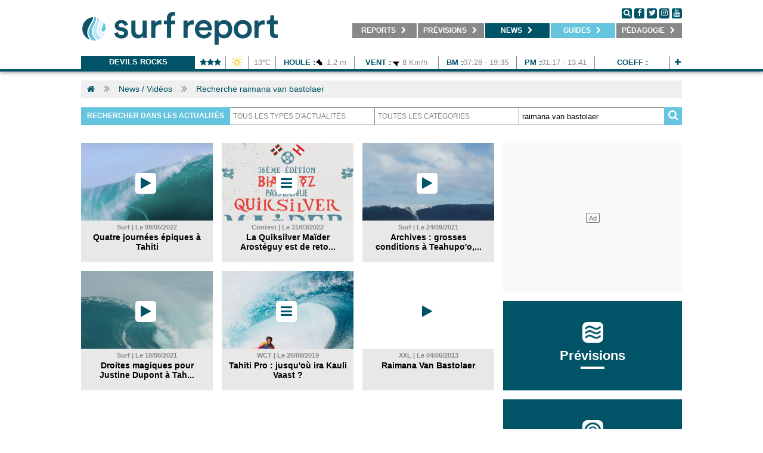

--- FILE ---
content_type: text/html; charset=UTF-8
request_url: https://ma.surf-report.com/tag/raimana-van-bastolaer/
body_size: 8964
content:
<!DOCTYPE html>
<html>
<head lang="fr-MA">
    <meta charset="utf-8" />
	<meta http-equiv="x-ua-compatible" content="ie=edge" />
    <meta name="language" content="fr-MA" />
    <meta http-equiv="content-language" content="fr-MA" />
    
    <link rel="alternate" hreflang="x-default" href="https://www.surf-report.com/tag/raimana-van-bastolaer/"/>
    <link rel="alternate" hreflang="fr-ma" href="https://ma.surf-report.com/tag/raimana-van-bastolaer/"/>
    
    	<meta name="viewport" content="width=device-width,initial-scale=1.0,maximum-scale=1.0,user-scalable=no,minimal-ui">
    <meta name="apple-mobile-web-app-capable" content="yes" />
    
	<!-- METAS REF -->
	<title>Recherche : raimana van bastolaer - Surf Report Maroc</title>
	<meta name="description" content="Recherche d'article surf autours de raimana van bastolaer. Surf Report Maroc" />	<meta name="keywords" content="actu,article,dossier" />	<meta name="robots" content="index,follow" />	
	<!-- METAS OG -->
	<meta name="fb:title" content="Recherche : raimana van bastolaer - Surf Report Maroc" />
	<meta property="og:site_name" content="Surf-report.com" />
	<meta property="og:title" content="Recherche : raimana van bastolaer - Surf Report Maroc" />
	<meta property="og:description" content="Recherche d'article surf autours de raimana van bastolaer. Surf Report Maroc" />
    <meta property="og:image" content="https://imgv3.surf-report.com/logo-284x45.png" />
	<meta property="og:url" content="https://ma.surf-report.com/tag/raimana-van-bastolaer/" />
	<meta property="og:type" content="website" />

	<!-- METAS SOCIAL -->
	<meta property="fb:pages" content="146424538711368" /><meta name="apple-itunes-app" content="app-id=894009181" />    
    <!-- CSS -->
	<link href="/css/surfreportcom/grid.css" rel="stylesheet">
    	<link href="/css/surfreportcom/css.php?listCss=styles,styles.hover" rel="stylesheet">
    
    <!-- JQUERY -->
    <script src="https://jsv3.surf-report.com/jquery-2.1.4.min.js"></script>
    
    <!-- FAVICONS -->
	<link rel="icon" type="image/png" href="https://imgv3.surf-report.com/logo-192x192.png" sizes="192x192">
	<link rel="icon" type="image/png" href="https://imgv3.surf-report.com/logo-160x160.png" sizes="160x160">
	<link rel="icon" type="image/png" href="https://imgv3.surf-report.com/logo-96x96.png" sizes="96x96">
	<link rel="icon" type="image/png" href="https://imgv3.surf-report.com/logo-16x16.png" sizes="16x16">
	<link rel="icon" type="image/png" href="https://imgv3.surf-report.com/logo-32x32.png" sizes="32x32">
	<link rel="apple-touch-icon-precomposed" type="image/png" href="https://imgv3.surf-report.com/logo-144x144.png">
	
	    
    <!-- CMP SIRDATA -->
    <script type="text/javascript" src="https://cache.consentframework.com/js/pa/33583/c/sq8gw/stub" referrerpolicy="origin"></script>
    <script type="text/javascript" src="https://choices.consentframework.com/js/pa/33583/c/sq8gw/cmp" referrerpolicy="origin" async></script>
	
    <!-- Akcelo -->
    <script async src="https://ads.sportslocalmedia.com/slm.prebid.surfreport.js"></script>

    <style>
    .akcelo-wrapper {
        display: grid;
        place-items: center;
        grid-template-columns: 1fr;
        text-align: center;
        position: relative;
        overflow: hidden;
    }
    .akcelo-wrapper.akcelo-wrapper-label:before {
        content: attr(data-ad-text);
        color: #777777;
        font-size: 11px;
        text-align: center;
        position: absolute;
        width: 100%;
        top: 2px;
    }
    .akcelo-wrapper.akcelo-wrapper-label {
        box-sizing: content-box;
        padding: 0;
    }
    .akcelo-placeholder:not(.akcelo-loaded) {
        background-color: #f9f9f9;
        background-clip: content-box;
    }
    .akcelo-placeholder:not(.akcelo-loaded)::after {
        border: 1px solid #696969;
        border-radius: 2px;
        color: #696969;
        content: attr(data-placeholder-text);
        font-size: 11px;
        line-height: 1;
        padding: 3px 4px 1px;
        position: absolute;
        background-color: transparent;
        font-family: Arial,sans-serif;
    }
    .akcelo-video > div:first-child {
        width: 100%;
        position: absolute;
        top: 0;
        bottom: 0;
        left: 0;
        right: 0
    }
    .akcelo-video.akcelo-wrapper-label > div:first-child {
        top: 20px;
    }
    @media (pointer:coarse) {
        .akcelo-wrapper.akcelo-desktop {
            display: none;
        }
    }
    @media (pointer:fine) {
        .akcelo-wrapper.akcelo-mobile {
            display: none;
        }
    }
    </style>

    <!-- Akcelo GAM direct -->
    <script async src=https://securepubads.g.doubleclick.net/tag/js/gpt.js></script>

    <script>
    window.googletag = window.googletag || {cmd: []};
    googletag.cmd.push(function() {
        googletag.defineSlot('/17937128/Surfreportmobile_Top', [320, 150], 'div-gpt-ad-1684763971445-0').addService(googletag.pubads());
        googletag.defineSlot('/17937128/Surfreport_prevision1_670x80', [670, 80], 'div-gpt-ad-1685716119202-0').addService(googletag.pubads());
        googletag.defineSlot('/17937128/Surfreport_prevision2_670x80', [670, 80], 'div-gpt-ad-1685716204703-0').addService(googletag.pubads());
        googletag.defineSlot('/17937128/Surfreport_photo_695x390', [695, 390], 'div-gpt-ad-1685717386589-0').addService(googletag.pubads());
        window.googletag.pubads().disableInitialLoad();
        googletag.pubads().enableSingleRequest();
        googletag.enableServices();
    });
    </script>

    <!-- <script async src="https://stats.surfsession.com/script.js" data-website-id="0976fb10-8823-474f-b19c-3d2e61537ee5"></script> -->


  <style>
    html > iframe {
      display: none !important;
    }
  </style>
</head>
<body>
<div id="cookiesInfo"></div><div id="welcomeInfo"></div>

<!-- SDK FACEBOOK -->
<div id="fb-root"></div>
<script>(function(d, s, id) {
  var js, fjs = d.getElementsByTagName(s)[0];
  if (d.getElementById(id)) return;
  js = d.createElement(s); js.id = id;
  js.src = "//connect.facebook.net/fr_FR/all.js#xfbml=1";
  fjs.parentNode.insertBefore(js, fjs);
}(document, 'script', 'facebook-jssdk'));</script>


            <header class="text-center">
            <nav class="navbar-tcms bg-blanc line-bottom-blue">
                <div class="container">
                    <div class="text-left cll">
                        <a href="/">
                            <img src="/img/logo-330x75.png" alt="LOGO SURF REPORT" id="logoTop" width="330"/>
                            <img src="/img/logo-660x110.png" alt="LOGO SURF REPORT" id="logoTopSmall"/>
                        </a>
                    </div>
                    <div class="text-left clr">
                        <div class="followus">
                            <a href="#" onclick="$('.div-search').css({display: 'block', height: $('.menu').css('height'), width: (parseFloat($('.menu').css('width'))-110)});" class="round black">
                                <i class="fa fa-search" aria-hidden="true"></i>
                            </a>
                            <a href="https://www.facebook.com/surfreportma/" target="_blank" class="round black">
                                <i class="fa fa-facebook" aria-hidden="true"></i>
                            </a>
                            <a href="http://www.twitter.com/oceansurfreport" target="_blank" class="round black">
                                <i class="fa fa-twitter" aria-hidden="true"></i>
                            </a>
                            <a href="https://www.instagram.com/surfreportmaroc/" target="_blank" class="round black">
                                <i class="fa fa-instagram" aria-hidden="true"></i>
                            </a>
                            <a href="https://www.youtube.com/user/oceansurfreportcom" target="_blank" class="round black">
                                <i class="fa fa-youtube" aria-hidden="true"></i>
                            </a>
                        </div>
                        <ul class="menu without-underline">
                            <li onmouseover="overSubmenu(this,'1')" onmouseout="outSubmenu(this,'1')" id="menu-1"><a href="/reports/" target="_self" title="Retrouvez les reports surf et webcams de vos spots">&nbsp;&nbsp;&nbsp;&nbsp;<b>REPORTS</b> <i class="fa fa-chevron-right" aria-hidden="true" id="chevron-1"></i>&nbsp;&nbsp;&nbsp;</a><ul id="ss-menu-1" class="ss-menu"><li class="active"><a href="/reports/" target="_self" title="Photo du jour, report surf de votre spot">&nbsp;&nbsp;&nbsp;<b>Photos du jour</b></a></li><li><a href="/webcams/" target="_self" title="Webcams surf de votre spot">&nbsp;&nbsp;&nbsp;<b>Webcams</b></a></li><li><a href="/surf-info/" target="_self" title="Toutes les infos spot, commerces, parkings, restaurant autour de votre spot de surf">&nbsp;&nbsp;&nbsp;<b>Infos spots</b></a></li></ul></li><li onmouseover="overSubmenu(this,'2')" onmouseout="outSubmenu(this,'2')" id="menu-2"><a href="/meteo-surf/maroc/" target="_self" title="Prévisions surf, surf forecast, météo surf">&nbsp;&nbsp;&nbsp;<b>Prévisions</b> <i class="fa fa-chevron-right" aria-hidden="true" id="chevron-2"></i>&nbsp;&nbsp;</a><ul id="ss-menu-2" class="ss-menu"><li class="active"><a href="/news/ca-surfe-cette-semaine/" target="_self" title="Ça surfe cette semaine ?">&nbsp;&nbsp;&nbsp;<b>Ça surfe ?</b></a></li><li><a href="/meteo-surf/maroc/" target="_self" title="Prévisions surf à 7 jours, surf forecast, météo surf à 7 jours">&nbsp;&nbsp;&nbsp;<b>Prévisions</b></a></li><li style="display: none;"><a href="/modele-previsions/" target="_self" title="Cartes houle et vent, GFS, WW3">&nbsp;&nbsp;&nbsp;<b>Cartes</b></a></li><li><a href="/bouees/" target="_self" title="Bouées marines, relevés bouées côtières et large">&nbsp;&nbsp;&nbsp;<b>Bouées</b></a></li><li><a href="/horaires-marees/" target="_self" title="Horaires des marées">&nbsp;&nbsp;&nbsp;<b>Marées</b></a></li></ul></li><li onmouseover="overSubmenu(this,'3')" onmouseout="outSubmenu(this,'3')" id="menu-3" class="active"><a href="/search.html" target="_self" title="Actu surf, news et vidéos surf">&nbsp;&nbsp;&nbsp;<b>NEWS</b> <i class="fa fa-chevron-right" aria-hidden="true" id="chevron-3"></i>&nbsp;&nbsp;</a><ul id="ss-menu-3" class="ss-menu"><li class="active"><a href="/news/" target="_self" title="Actu surf, news surf, retrouvés l'info surf en direct">&nbsp;&nbsp;&nbsp;<b>News</b></a></li><li><a href="/videos/" target="_self" title="Vidéos surf, retrouvez les meilleurs films de surf">&nbsp;&nbsp;&nbsp;<b>Vidéos</b></a></li><li><a href="/photos/" target="_self" title="Photos surf, retrouvez les meilleurs albums photos de surf">&nbsp;&nbsp;&nbsp;<b>Photos</b></a></li><li><a href="/sup/" target="_self" title="SUP / FOIL">&nbsp;&nbsp;&nbsp;<b>Sup / Foil</b></a></li><li><a href="/news/factories/" target="_self" title="Infos business surf">&nbsp;&nbsp;&nbsp;<b>Business</b></a></li></ul></li><li onmouseover="overSubmenu(this,'5')" onmouseout="outSubmenu(this,'5')" id="menu-5"><a class="special" href="#" target="_self" title="Guides surf">&nbsp;&nbsp;&nbsp;<b>Guides</b> <i class="fa fa-chevron-right" aria-hidden="true" id="chevron-5"></i>&nbsp;&nbsp;</a><ul id="ss-menu-5" class="ss-menu"><li class="active"><a href="/ecoles-surf/maroc" target="_self" title="Ecoles de surf, réservez votre cours de surf">&nbsp;&nbsp;&nbsp;<b>Écoles</b></a></li></ul></li><li onmouseover="overSubmenu(this,'4')" onmouseout="outSubmenu(this,'4')" id="menu-4"><a href="/news/pedagogie" target="_self" title="Pédagogie">&nbsp;&nbsp;&nbsp;<b>Pédagogie</b> <i class="fa fa-chevron-right" aria-hidden="true" id="chevron-4"></i>&nbsp;&nbsp;</a><ul id="ss-menu-4" class="ss-menu"><li class="active"><a href="/news/pedagogie-meteo/" target="_self" title="Pédagogie météo">&nbsp;&nbsp;&nbsp;<b>Météo</b></a></li><li><a href="/news/pedagogie-environnement/" target="_self" title="Pédagogie environnement">&nbsp;&nbsp;&nbsp;<b>Environnement</b></a></li><li><a href="/news/pedagogie-sante/" target="_self" title="Pédagogie santé">&nbsp;&nbsp;&nbsp;<b>Santé</b></a></li></ul></li>                        </ul>
                        <div class="div-search">
                            <form action="/search.html" method="get" id="searchFormTop">
                                <input id='q' name='q' placeholder="Recherche actualités, mots clés..." class='input-search'>
                                <p class='button-search'>
                                    <a href="#" onclick="$('#searchFormTop').submit();">
                                        <i class="fa fa-search" aria-hidden="true"></i>
                                    </a>&nbsp;&nbsp;<a href="#" onclick="$('.div-search').css({display: 'none'});">
                                        <i class="fa fa-times-circle" aria-hidden="true"></i>
                                    </a>
                                </p>
                            </form>
                        </div>
                    </div>
                    <div class="clear"></div>
                    <div class="lineSpace"></div>

                    <div class="text-center">
                        <div class="line-forecast-container">
                            <ul class="line-forecast">
                                <li class="line-forecast-poi">
                                    <b>
                                        <a href="/meteo-surf/devils-rocks-s2726.html" title="Devils Rocks">Devils Rocks</a>
                                    </b>
                                </li>
                                <li style="width: calc(51px - 12px)">
                                    <b><i class="fa fa-star" aria-hidden="true"></i><i class="fa fa-star" aria-hidden="true"></i><i class="fa fa-star" aria-hidden="true"></i></b>
                                </li>
                                <!-- <li>06:25</li> -->
                                <li style="width: 25px">
                                    <img class="weather" src="/img/weather/temps/301032.png" alt="Ciel clair" width="25" height="25"/>
                                </li>
                                <li style="width: calc(45px - 12px)">13&degC</li>
                                <li style="width: calc(131px - 12px)">
                                    <b>Houle :</b><img src="/img/weather/waves/vague3.png" alt="Orientation vagues Nord Ouest" width="15" height="15" align="absmiddle" /> 1.2 m</li>
                                <li style="width: calc(140px - 12px)">
                                    <b>Vent :</b><img src="/img/weather/wind/vent10.png" alt="Orientation vent Est Sud Est" width="15" height="15" align="absmiddle" /> 8 Km/h                                </li>
                                <!-- <li><b>Eau : </b>0&degC</li> -->
                                                                    <li style="width: calc(130px - 12px)">
                                        <b>BM :</b>07:28 - 19:35</li>
                                    <li style="width: calc(130px - 12px)">
                                        <b>PM :</b>01:17 - 13:41</li>
                                    <li style="width: calc(125px - 12px)">
                                        <b>Coeff :</b></li>
                                                                <li style="width: calc(25px - 12px)">
                                    <b>
                                        <a href="/meteo-surf/devils-rocks-s2726.html" title="Devils Rocks">
                                            <i class="fa fa-plus" aria-hidden="true"></i>
                                        </a>
                                    </b>
                                </li>
                            </ul>
                        </div>
                        <div class="clear"></div>
                    </div>
                </div>
            </nav>
        </header>
        <script>
            var isOver = false;
            var overSubmenu = function (obj, ind) {
                if (isOver) return;
                $("#chevron-" + ind).removeClass("fa-chevron-right").addClass("fa-chevron-down");
                $("#ss-menu-" + ind).css({"display": "block", "position": "absolute", width: "100%"});
                isOver = true;
            }

            var outSubmenu = function (obj, ind) {
                $(document).mouseover(function (e) {
                    var x = e.pageX;
                    var y = e.pageY;
                    var scroll = $(document).scrollTop();
                    y = (y - parseFloat(scroll));

                    if (x < obj.offsetLeft || x > (parseFloat(obj.offsetLeft) + parseFloat(obj.offsetWidth)) || y < obj.offsetTop || y > (parseFloat(obj.offsetTop) + parseFloat(obj.offsetHeight) + parseFloat($("#ss-menu-" + ind).css('height')))) {
                        isOver = false
                        $("#ss-menu-" + ind).css({"display": "none"});
                        $("#chevron-" + ind).removeClass("fa-chevron-down").addClass("fa-chevron-right");
                    }
                });
            }
        </script>
        <a id="wallpaperClicCenter"></a>

<!--
<div class="container">
    <div class="alert alert-warning" style="margin-top: 2rem;">
        Prévisions de houle en maintenance, retour des prévisions complètes demain jeudi. Veuillez nous en excuser. Bonne semaine et bon surf !
    </div>
</div>
-->
<div class="container white-protection">
    <ul class="breadcrumb">
    <li class="bread"><a href="/"><i class="fa fa-home" aria-hidden="true"></i></a></li>            <li class="separ"><i class="fa fa-angle-double-right" aria-hidden="true"></i></li>
    <li class="bread"><a href="/search.html" title="News / Vidéos">News / Vidéos</a></li>
                <li class="separ"><i class="fa fa-angle-double-right" aria-hidden="true"></i></li>
    <li class="bread"><a href="#" title="Recherche raimana van bastolaer">Recherche raimana van bastolaer</a></li>
        </ul>
    <div class="lineSpace bottom-mobile"></div>

        <form action="/search.html" method="get" id="searchForm" accept-charset="">
        <input type="hidden" name="pageId" id="pageId" value="1">
        <input type="hidden" name="categoryId" id="categoryId" value="">
        <input type="hidden" name="subCategoryId" id="subCategoryId" value="">
        <div class="searchBarContainer">
            <div class="searchBarLabel"><b>Rechercher dans les actualités</b></div>            <div class="searchBarInputContainer">
                <select onchange="$('#pageId').val(1); $('#categoryId').val(this.options[this.options.selectedIndex].value); $('#searchForm').submit();" id="topCategoryId">
                    <option value="">Tous les types d'actualités</option>
                    <option value="1">Actualités</option><option value="2">Vidéos</option><option value="3">Photos</option>                </select>
            </div>
            <div class="searchBarInputContainer">
                <select onchange="$('#pageId').val(1); $('#subCategoryId').val(this.options[this.options.selectedIndex].value); $('#searchForm').submit();">
                    <option value="">Toutes les catégories</option>                </select>
            </div>
            <div class="searchBarInputContainer"><input id="q" name="q" type="text" placeholder="Mots clés..." value="raimana van bastolaer"class="searchBarInput"></div>
            <div class="searchBarIcon" onclick="$('#searchForm').submit();"><i class="fa fa-search" aria-hidden="true"></i></div>
        </div>
    </form>
    
    <div class="lineSpace bottom-mobile"></div>

            <center><!-- SLOT PUB mega_1_AP --><div class="akcelo-wrapper akcelo-wrapper-label akcelo-placeholder " data-ad-text="" data-placeholder-text="Ad" style=""><div id="Surfreport_ATF_970x250"></div></div><script type="application/javascript">
        var slmadshb = slmadshb || {};
        slmadshb.que = slmadshb.que || [];
        slmadshb.que.push(function() {
            slmadshb.display("Surfreport_ATF_970x250");
        });
        </script></center>
        <div class="lineSpace"></div>

        <div class="grid_1 bottom-mobile">
                                                                                                            <div class="grid_7 height_7 bottom-mobile">
                        <div class="card simple" onclick="document.location.href='/videos/surf/teahupoo-pacifique-sud-kevin-wallis-tubes-teave-drollet-avvenenti-matahi-drollet-gilbert-teave-raimana-van-bastolaer-509223649.html';">
        <div class="cover">
                        <div class="cover-icon"><i class="fa fa-play" aria-hidden="true"></i></div>                        <div class="cover-img" style="background: url('https://imgv3.surf-report.com/pictures/2022/20220509/thumbnail/mobile/2205098624.png') no-repeat center center; -webkit-background-size: cover;-moz-background-size: cover;-o-background-size: cover;background-size: cover;"></div>
        </div>
        <div class="card-content">
            <div class="date"><b>Surf | Le 09/05/2022</b></div>            <div class="title"><a href="/videos/surf/teahupoo-pacifique-sud-kevin-wallis-tubes-teave-drollet-avvenenti-matahi-drollet-gilbert-teave-raimana-van-bastolaer-509223649.html" title="Quatre journées épiques à Tahiti ">Quatre journées épiques à Tahiti </a></div><div class="title-bis"><a href="/videos/surf/teahupoo-pacifique-sud-kevin-wallis-tubes-teave-drollet-avvenenti-matahi-drollet-gilbert-teave-raimana-van-bastolaer-509223649.html" title="Quatre journées épiques à Tahiti ">Quatre journées épiques à Tahiti </a></div>            <div class="subTitle-bis">Changement de saison radical pour Teahupo'o !</div>        </div>
    </div>
                    </div>
                <div class="grid_4 height_7 bottom-mobile">
                        <div class="card simple" onclick="document.location.href='/news/contest/-quiksilver-maider-arosteguy-competition-grande-plage-raimana-van-bastolaer-kauli-vaast-vahine-fierro-329224896.html';">
        <div class="cover">
                                    <div class="cover-icon"><i class="fa fa-bars" aria-hidden="true"></i></div>            <div class="cover-img" style="background: url('https://imgv3.surf-report.com/pictures/2022/20220330/thumbnail/mobile/2203302405.png') no-repeat center center; -webkit-background-size: cover;-moz-background-size: cover;-o-background-size: cover;background-size: cover;"></div>
        </div>
        <div class="card-content">
            <div class="date"><b>Contest | Le 31/03/2022</b></div>            <div class="title"><a href="/news/contest/-quiksilver-maider-arosteguy-competition-grande-plage-raimana-van-bastolaer-kauli-vaast-vahine-fierro-329224896.html" title="La Quiksilver Maïder Arostéguy est de retour à Biarritz">La Quiksilver Maïder Arostéguy est de reto...</a></div><div class="title-bis"><a href="/news/contest/-quiksilver-maider-arosteguy-competition-grande-plage-raimana-van-bastolaer-kauli-vaast-vahine-fierro-329224896.html" title="La Quiksilver Maïder Arostéguy est de retour à Biarritz">La Quiksilver Maïder Arostéguy est de retour à Biarritz</a></div>            <div class="subTitle-bis">C'est Raimana Van Bastolaer qui parrainera cette 36e édition.</div>        </div>
    </div>
                    </div>
                <div class="grid_4 height_7 bottom-mobile">
                        <div class="card simple" onclick="document.location.href='/videos/surf/teahupoo-tahiti-2013-archives-maya-gabeira-keala-kennelly-manoa-drollet-raimana-van-bastolaer-tim-bonython-924217653.html';">
        <div class="cover">
                        <div class="cover-icon"><i class="fa fa-play" aria-hidden="true"></i></div>                        <div class="cover-img" style="background: url('https://imgv3.surf-report.com/pictures/2021/20210924/thumbnail/mobile/2109249011.png') no-repeat center center; -webkit-background-size: cover;-moz-background-size: cover;-o-background-size: cover;background-size: cover;"></div>
        </div>
        <div class="card-content">
            <div class="date"><b>Surf | Le 24/09/2021</b></div>            <div class="title"><a href="/videos/surf/teahupoo-tahiti-2013-archives-maya-gabeira-keala-kennelly-manoa-drollet-raimana-van-bastolaer-tim-bonython-924217653.html" title="Archives : grosses conditions à Teahupo'o, mai 2013">Archives : grosses conditions à Teahupo'o,...</a></div><div class="title-bis"><a href="/videos/surf/teahupoo-tahiti-2013-archives-maya-gabeira-keala-kennelly-manoa-drollet-raimana-van-bastolaer-tim-bonython-924217653.html" title="Archives : grosses conditions à Teahupo'o, mai 2013">Archives : grosses conditions à Teahupo'o, mai 2013</a></div>            <div class="subTitle-bis">&quot;C'était quatre jours épiques de surf avec rien en dessous de trois mètres. Teahupo'o a certainement montré les dents&quot;.</div>        </div>
    </div>
                    </div>
                <div class="clear"></div>
                <div class="lineSpace"></div>
                                                                                                            <div class="grid_7 height_7 bottom-mobile">
                        <div class="card simple" onclick="document.location.href='/videos/surf/raimana-van-bastolaer-justine-dupont-trahiti-big-wave-818217128.html';">
        <div class="cover">
                        <div class="cover-icon"><i class="fa fa-play" aria-hidden="true"></i></div>                        <div class="cover-img" style="background: url('https://imgv3.surf-report.com/pictures/2021/20210818/thumbnail/mobile/2108189037.png') no-repeat center center; -webkit-background-size: cover;-moz-background-size: cover;-o-background-size: cover;background-size: cover;"></div>
        </div>
        <div class="card-content">
            <div class="date"><b>Surf | Le 18/08/2021</b></div>            <div class="title"><a href="/videos/surf/raimana-van-bastolaer-justine-dupont-trahiti-big-wave-818217128.html" title="Droites magiques pour Justine Dupont à Tahiti">Droites magiques pour Justine Dupont à Tah...</a></div><div class="title-bis"><a href="/videos/surf/raimana-van-bastolaer-justine-dupont-trahiti-big-wave-818217128.html" title="Droites magiques pour Justine Dupont à Tahiti">Droites magiques pour Justine Dupont à Tahiti</a></div>            <div class="subTitle-bis">Tractée par nul autre que Raimana Van Bastolaer, le &quot;gardien de Teahupo'o&quot;.</div>        </div>
    </div>
                    </div>
                <div class="grid_4 height_7 bottom-mobile">
                        <div class="card simple" onclick="document.location.href='/news/wct/kauli-vaast-ct-tahiti-pro-jeremy-flores-raimana-van-bastolaer-teahupoo-826191358.html';">
        <div class="cover">
                                    <div class="cover-icon"><i class="fa fa-bars" aria-hidden="true"></i></div>            <div class="cover-img" style="background: url('https://imgv3.surf-report.com/pictures/2019/20190826/thumbnail/mobile/1908266200.png') no-repeat center center; -webkit-background-size: cover;-moz-background-size: cover;-o-background-size: cover;background-size: cover;"></div>
        </div>
        <div class="card-content">
            <div class="date"><b>WCT | Le 26/08/2019</b></div>            <div class="title"><a href="/news/wct/kauli-vaast-ct-tahiti-pro-jeremy-flores-raimana-van-bastolaer-teahupoo-826191358.html" title="Tahiti Pro : jusqu'où ira Kauli Vaast ?">Tahiti Pro : jusqu'où ira Kauli Vaast ?</a></div><div class="title-bis"><a href="/news/wct/kauli-vaast-ct-tahiti-pro-jeremy-flores-raimana-van-bastolaer-teahupoo-826191358.html" title="Tahiti Pro : jusqu'où ira Kauli Vaast ?">Tahiti Pro : jusqu'où ira Kauli Vaast ?</a></div>            <div class="subTitle-bis">Le jeune Tahitien affrontera le leader au général Kolohe Andino en 16e de finales, avec l'espoir de graver son nom dans la légende de Teahupo'o.</div>        </div>
    </div>
                    </div>
                <div class="grid_4 height_7 bottom-mobile">
                        <div class="card simple" onclick="document.location.href='/videos/xxl/raimana-van-bastolaer-873299837.html';">
        <div class="cover">
                        <div class="cover-icon"><i class="fa fa-play" aria-hidden="true"></i></div>                        <div class="cover-img" style="background: url('https://imgv3.surf-report.com/pictures/2013/20130604/thumbnail/mobile/1306048781.jpg') no-repeat center center; -webkit-background-size: cover;-moz-background-size: cover;-o-background-size: cover;background-size: cover;"></div>
        </div>
        <div class="card-content">
            <div class="date"><b>XXL | Le 04/06/2013</b></div>            <div class="title"><a href="/videos/xxl/raimana-van-bastolaer-873299837.html" title="Raimana Van Bastolaer">Raimana Van Bastolaer</a></div><div class="title-bis"><a href="/videos/xxl/raimana-van-bastolaer-873299837.html" title="Raimana Van Bastolaer">Raimana Van Bastolaer</a></div>            <div class="subTitle-bis">Une voile dans la tête</div>        </div>
    </div>
                    </div>
                <div class="clear"></div>
                <div class="lineSpace"></div>
                                </div>
        <div class="grid_2 bottom-mobile">
                            <div class="height_2 adHeight bottom-mobile"><!-- SLOT PUB pave_1_AP --><div class="akcelo-wrapper akcelo-wrapper-label akcelo-placeholder " data-ad-text="" data-placeholder-text="Ad" style="width: 100%; height: 250px;"><div id="Surfreport_ATF4_300x250"></div></div><script type="application/javascript">
        var slmadshb = slmadshb || {};
        slmadshb.que = slmadshb.que || [];
        slmadshb.que.push(function() {
            slmadshb.display("Surfreport_ATF4_300x250");
        });
        </script></div>
                <div class="lineSpace"></div>                <div class="height_4 bottom-mobile">
                            <div class="card blue" onclick="document.location.href='/meteo-surf/maroc/';">
            <div class="card-content">
                <div class="icon"><img src="https://imgv3.surf-report.com/pictos/forecast.png" alt="picto forecast" border="0"></div>
                <div class="title"><a href="/meteo-surf/maroc/" title="Prévisions"><b>Prévisions</b></a></div>
                            </div>
        </div>
                        </div>
                <div class="lineSpace"></div>                <div class="height_4 bottom-mobile">
                            <div class="card blue" onclick="document.location.href='/webcams/';">
            <div class="card-content">
                <div class="icon"><img src="https://imgv3.surf-report.com/pictos/webcams.png" alt="picto webcams" border="0"></div>
                <div class="title"><a href="/webcams/" title="Webcams"><b>Webcams</b></a></div>
                            </div>
        </div>
                        </div>
                <div class="lineSpace"></div>
                                            <div class="height_5 bottom-mobile">
                            <div class="card blue" onclick="document.location.href='/reports/';">
                                <div class="card-content">
                                    <div class="icon" style="margin-top: 15px;"><img src="https://imgv3.surf-report.com/pictos/report.png" alt="picto reports" border="0"></div>
                                    <div class="title"><a href="/reports/">Reports</a></div>
                                </div>
                            </div>
                        </div>
                                        <div class="lineSpace"></div>                <div class="height_4 bottom-mobile">
                            <div class="card blue" onclick="document.location.href='/surfcamps/';">
            <div class="card-content">
                <div class="icon"><img src="https://imgv3.surf-report.com/pictos/surfcamp.png" alt="picto surfcamp" border="0"></div>
                <div class="title"><a href="/surfcamps/" title="Surf Camps"><b>Surf Camps</b></a></div>
                            </div>
        </div>
                        </div>
                <div class="lineSpace"></div>                <div class="height_2 adHeight bottom-mobile"><!-- SLOT PUB pave_2_AP --><div class="akcelo-wrapper akcelo-wrapper-label akcelo-placeholder " data-ad-text="" data-placeholder-text="Ad" style="width: 100%; height: 250px;"><div id="Surfreport_ATF3_300x250"></div></div><script type="application/javascript">
        var slmadshb = slmadshb || {};
        slmadshb.que = slmadshb.que || [];
        slmadshb.que.push(function() {
            slmadshb.display("Surfreport_ATF3_300x250");
        });
        </script></div>
                <div class="lineSpace"></div>                <div class="height_4 bottom-mobile">
                            <div class="card blue" onclick="document.location.href='/reports/';">
            <div class="card-content">
                <div class="icon"><img src="https://imgv3.surf-report.com/pictos/report.png" alt="picto report" border="0"></div>
                <div class="title"><a href="/reports/" title="Reports"><b>Reports</b></a></div>
                            </div>
        </div>
                        </div>
                <div class="lineSpace"></div>                <div class="height_6 bottom-mobile">
                    <div class="newsletter" onclick="window.open('/favoris.html')">
                        <i class="fa fa-map-marker" aria-hidden="true"></i>
                        Gérer mes spots favoris                    </div>
                    <div class="lineSpace"></div>
                </div>
                <div class="lineSpace"></div>                <div class="height_2 adHeight bottom-mobile"><!-- SLOT PUB pave_3_AP --><div class="akcelo-wrapper akcelo-wrapper-label akcelo-placeholder " data-ad-text="" data-placeholder-text="Ad" style="width: 100%; height: 600px;"><div id="Surfreport_ATF2_300x600"></div></div><script type="application/javascript">
        var slmadshb = slmadshb || {};
        slmadshb.que = slmadshb.que || [];
        slmadshb.que.push(function() {
            slmadshb.display("Surfreport_ATF2_300x600");
        });
        </script></div>
                            <div id="Sidebar-Smilewanted"></div>
        </div>
    
    
    </div>


<div class="container" style="background: #ffffff; padding-right: 10px; padding-left: 10px; padding-bottom: 10px;"><center></center></div>



<style>
    #urgent-alert {
        /*background-color: #9b0000;*/
        background: linear-gradient(45deg, #405de6, #5851db, #833ab4, #c13584, #e1306c, #fd1d1d);
        text-align: center;
        position: fixed;
        bottom: 50px;
        color: white;
        left: calc(50% - 384px);
        max-width: 100%;
        width: 768px;
        font-size: 0;
        z-index: 999999999!important;
        transition: all .5s;
        padding: 0;
        border-radius: 6px;
        box-shadow: 0px -5px 20px black;
    }
    #close-alert {
        position: absolute;
        margin: 0;
        padding: 0;
        cursor: pointer;
        visibility: hidden;
        right: 6px;
        top: 5px;
    }
    #urgent-title {
        display: block;
        letter-spacing: 15px;
        font-size: 0px;
        font-weight: 900;
    }
    #urgent-alert a {
        text-decoration: none;
        color: white;
        cursor: pointer;
    }

    @media only screen and (max-width : 768px) {
        #urgent-alert {
            width: 100%;
            left: -5px;
            right: 0px;
            margin: 0 auto;
            border-radius: 0;
        }
        #urgent-title {
            letter-spacing: 0px;
            cursor: pointer;
            font-size: 30px!important;
            line-height: 40px!important;            
        }
    }
    @media only screen and (min-width: 768px)
    {
    #urgent-alert { display : none!important }  
    }    
</style>
<!-- <script>
window.onload = function() {
    var urgAl = document.getElementById("urgent-alert");
  var closeBtn = document.getElementById("close-alert");
    var urgTitle = document.getElementById("urgent-title");
    var urgTxt = document.getElementById("urgent-txt");
    urgAl.style.padding = "5px 5px 5px 5px";
    urgTitle.style.fontSize = "50px";
        setTimeout(function () {
            urgAl.style.transition = "all 1s";
            urgAl.style.fontSize = "28px";
            setTimeout(function () {
                urgAl.style.transition = "all 2s";
                urgTitle.style.transition = "all 2s";
                urgAl.style.fontSize = "26px";
                closeBtn.style.visibility="visible";
                urgTitle.style.letterSpacing = "2px";
                urgTitle.style.fontSize = "40px";
            }, 3000);
        }, 1000);
}

function closeAlert() {
    var urgAl = document.getElementById("urgent-alert");
    var urgTitle = document.getElementById("urgent-title");
    urgAl.style.transition = "all .2s";
    urgTitle.style.transition = "all .5s";
    urgAl.style.fontSize = "0px";
    urgTitle.style.fontSize = "0px";
    urgAl.style.padding = "0px";
    urgAl.style.visibility = "hidden";
    // urgAl.style.display= "none";
}
</script> -->
<!-- <div id="urgent-alert" style="padding: 5px; transition: all 2s ease 0s; font-size: 26px;">
        <i id="close-alert" onclick="closeAlert()" class="fa fa-times-circle" aria-hidden="true" style="visibility: visible;"></i>
        <a href="https://www.instagram.com/surfreportmaroc/">
            <span id="urgent-title" style="font-size: 40px;line-height: 1.2;transition: all 2s ease 0s;letter-spacing: 1px;padding:25px 5px 0 5px;    margin-bottom: 25px;">
            Le meilleur du Surf & Bodyboard sur Instagram</span>
        </span></span></a>
</div> -->



    

<footer class="text-center" style="margin-top: 100px;">
        <div class="container">
        <div class="grid_2 text-left">
            <a class="logo-bottom" href="/" title="SURF REPORT">
                <img src="/img/logo-330x75-white.png" alt="SURF REPORT" />
            </a>
            <div class="followus white">
                FOLLOW US ON&nbsp;&nbsp;
                <a href="https://www.facebook.com/surfreportma/" target="_blank" class="round"><i class="fa fa-facebook" aria-hidden="true"></i></a>
                <a href="http://www.twitter.com/oceansurfreport" target="_blank" class="round"><i class="fa fa-twitter" aria-hidden="true"></i></a>
                <a href="https://www.instagram.com/surfreportmaroc/" target="_blank" class="round"><i class="fa fa-instagram" aria-hidden="true"></i></a>
                <a href="https://www.youtube.com/user/oceansurfreportcom" target="_blank" class="round"><i class="fa fa-youtube" aria-hidden="true"></i></a>
            </div>
        </div>
        <div class="grid_4 text-right">
            <ul>
                <li class="title-footer">Surf Report</li>
                <li><a href="/reports/" target="_self" title="Retrouvez les reports surf et webcams de vos spots">REPORTS</a></li><li><a href="/meteo-surf/maroc/" target="_self" title="Prévisions surf, surf forecast, météo surf">Prévisions</a></li><li><a href="/search.html" target="_self" title="Actu surf, news et vidéos surf">NEWS</a></li><li><a href="#" target="_self" title="Guides surf">Guides</a></li><li><a href="/news/pedagogie" target="_self" title="Pédagogie">Pédagogie</a></li>
                <li><a href="https://oceanadventure.surf/maroc/dakhla/" target="_blank">Ocean Adventure Surf & Kitesurf Camps</a></li>

            </ul>
        </div>
        <div class="grid_4 text-right">
            <ul>
                <li class="title-footer">&nbsp;</li>
                <li><a href="/contact.html" title="Contactez la rédaction">Contact</a></li>
                <li><a href="mailto:commercial@regie24h00.com" title="Publicité surf report">Publicité</a></li>
                <li><a href="/mentions.html" title="Mentions Légales">Mentions Légales</a></li>
                <li><a href="/cookies.html" title="Vie privée et cookies">Vie privée et cookies</a></li>
                            </ul>
        </div>     
        <div class="grid_4 text-right">
            <ul>
                <li class="title-footer">About us</li>
                <li><span>Depuis 1991, Surf Report est la référence des sites de météo surf avec plus de 30 photos du jour en France et des prévisions de houle et de vent à 7 jours.</span></li>
            </ul>
        </div>         
    </div>
    </footer>

<script>
var urltoreload = '/tag/raimana-van-bastolaer/';
$(window).ready(
    function(){
        setTimeout("reloadContent();", 600000);
    }
);
function reloadContent()
{
    var date = new Date();
    date.setTime(date.getTime()+(12*60*1000));
    var expires = "; expires="+date.toGMTString();
    document.cookie = "pagereload=1"+expires+"; path=/";
    document.cookie = "pagereloadurl="+urltoreload+expires+"; path=/";
    location.reload();   
}
</script>

<script type="application/ld+json">
{
    "@context": "http://schema.org",
    "@type": "WebPage",
    "name": "Recherche : raimana van bastolaer - Surf Report Maroc",
    "description": "Recherche d'article surf autours de raimana van bastolaer. Surf Report Maroc",
    "publisher": {
        "@type": "Organization",
        "name": "Surf-report.com"
    }
}
</script>



    <!-- Akcelo scripts -->
    <!-- Akcelo sticky -->
    <div id="Surfreport_Sticky"></div>
    <script type="application/javascript">
        var slmadshb = slmadshb || {};
        slmadshb.que = slmadshb.que || [];
        slmadshb.que.push(function() {
            slmadshb.display("Surfreport_Sticky");
        });
    </script>
    <!-- Akcelo video corner -->
    <div id="Surfreport_Video"></div>
    <script type="application/javascript">
        var slmadshb = slmadshb || {};
        slmadshb.que = slmadshb.que || [];
        slmadshb.que.push(function() {
            slmadshb.display("Surfreport_Video");
        });
    </script>
    <!-- Mobile interstitial -->
    <div id="Surfreportmobile_ATF_320x480"></div>
    <script type="application/javascript">
        var slmadshb = slmadshb || {};
        slmadshb.que = slmadshb.que || [];
        slmadshb.que.push(function() {
            slmadshb.display("Surfreportmobile_ATF_320x480");
        });
    </script>
    <!-- Habillage -->
    <div id="Surfreport_Habillage"></div>
    <script type="application/javascript">
        var slmadshb = slmadshb || {};
        slmadshb.que = slmadshb.que || [];
        slmadshb.que.push(function() {
            slmadshb.display("Surfreport_Habillage");
        });
    </script>


    <!-- Mainly scripts -->
            	<script src="/js/js.php?listJS=variables,functions,surfreportcom@@iframeresizer,surfreportcom@@autocomplete"></script>
    
        
    <!-- Custom and plugin javascript -->
    <script type="text/javascript">
        
		$(document).ready(function() {
			//cookieConsent.init();			//welcomeStart.init();            
                        // HEADER
            var alreadyDoHeader = false;
            var topHeader = $('header').height() + 50;
            $(document).on( 'scroll', function(){

                if($(window).scrollTop() >= topHeader)
                {
                    if(alreadyDoHeader == false)
                    {
                        alreadyDoHeader = true;
                        $('.navbar-tcms').addClass("floatable");
                        $("body").css({"background-position": "center " + $("nav").height() + "px"});
                    }
                }
                else
                {
                    alreadyDoHeader = false;
                    $('.navbar-tcms').removeClass("floatable");
                    $("body").css({"background-position": "center " + $("nav").height() + "px"});
                }
            });
            
		});
                
    
    </script> 
    
                        <!-- Google tag (gtag.js) -->
            <script async src="https://www.googletagmanager.com/gtag/js?id=G-3HRPYHRTWX"></script>
            <script>
            window.dataLayer = window.dataLayer || [];
            function gtag(){dataLayer.push(arguments);}
            gtag('js', new Date());

            gtag('config', 'G-3HRPYHRTWX');
            </script>
            

</body>
</html>

--- FILE ---
content_type: text/css;charset=utf-8
request_url: https://ma.surf-report.com/css/surfreportcom/css.php?listCss=styles,styles.hover
body_size: 8598
content:
/* Definima */.alert {    position: relative;    padding: .75rem 1.25rem;    margin-bottom: 1rem;    border: 1px solid transparent;    border-radius: .25rem;}.alert-primary {    color: #004085;    background-color: #cce5ff;    border-color: #b8daff;}.alert-secondary {    color: #383d41;    background-color: #e2e3e5;    border-color: #d6d8db;}.alert-success {    color: #155724;    background-color: #d4edda;    border-color: #c3e6cb;}.alert-danger {    color: #721c24;    background-color: #f8d7da;    border-color: #f5c6cb;}.alert-warning {    color: #856404;    background-color: #fff3cd;    border-color: #ffeeba;}.alert-info {    color: #0c5460;    background-color: #d1ecf1;    border-color: #bee5eb;}/* FONTS */@import url(https://fonts.googleapis.com/css?family=Montserrat:300,400,500,700);@import url(https://fonts.googleapis.com/css?family=Playfair+Display:400,700);html{font-family:sans-serif;-webkit-text-size-adjust:100%;-ms-text-size-adjust:100%}body{margin:0; margin-top:120px; padding: 0; font-family: 'Montserrat', sans-serif; font-weight: 400; -webkit-font-smoothing: antialiased; -moz-font-smoothing: antialiased; -o-font-smoothing: antialiased; font-smoothing: antialiased;-moz-osx-font-smoothing: grayscale;}b{font-weight: 700;}.hidden-phone{}.hidden-desktop{display:none;}.adaptAd {width:100%;}.adaptAd img{width:100%; height: auto;}.megaBann {padding-top:10px;padding-bottom:10px;}#wallpaper{ min-width: 960px;}/* COLORS */.color-a{color: #ffffff;}.color-a a{color: #ffffff;text-decoration:none;}.color-a a:hover{color: #ffffff;text-decoration:underline;}.color-b{color: #015368;}.color-b a{color: #015368;text-decoration:none;}.color-b a:hover{color: #015368;text-decoration:underline;}.color-c{color: #000;}.color-c a{color: #000;text-decoration:none;}.color-c a:hover{color: #000;text-decoration:underline;}.color-d{color: #66c5de;}.color-d a{color: #66c5de;text-decoration:none;}.color-d a:hover{color: #66c5de;text-decoration:underline;}.without-underline a{text-decoration:none;}.without-underline a:hover{text-decoration:none;}h1, h2, h3, h4, h5, h6 {    margin: 0;    padding: 0;}h1{color:#015368;}.big{ font-size: 38px; text-shadow: 1px 1px 3px #333; color:#ff6600}a:hover{cursor: pointer;}/*POSITIONNEMENT*/.with-margin-topbottom{ margin-top:10px; margin-bottom:10px;}.with-padding-topbottom{ padding-top:10px; padding-bottom:10px;}.with-padding-topbottom-5{ padding-top:5px; padding-bottom:5px;}.with-padding-topbottom-7{ padding-top:7px; padding-bottom:7px;}.with-padding-leftright{ padding-left:10px; padding-right:10px;}.with-padding{ padding:10px;}.with-padding-vertical{ padding:15px;}.with-padding-5{ padding:5px;}.with-margin{ margin:10px;}.with-margin-left-15{ margin-left:15px;}.with-margin-right-15{ margin-right:15px;}.with-margin-top-20{ margin-top:20px;}.block iframe{ display:block; padding: 0; margin: 0;vertical-align: top;}.block img{ display:block; padding: 0; margin: 0;vertical-align: top;}.text-center{ text-align: center; }.text-right{ text-align: right; }.text-left{ text-align: left; }.uppercase{ text-transform: uppercase; }.mwidth{ max-width: 100%; overflow: hidden; background: #efefef;}/* FOLLOW US */.followus{ color: #fff; text-align: left; }.followus .round{ font-size: 13px; text-align: center; width:17px; height: 17px; display: inline-block; border-radius:3px; -webkit-border-radius: 3px; -moz-border-radius: 3px; color:#ffffff;}.followus .round:hover{background: #66c5de;}.followus .round.black{ -webkit-transition: 0.3s; transition: 0.3s; background: #015368;color: #fff;}.followus .round.black:hover{ background: #66c5de;color: #fff;}.followus .round.grey{ -webkit-transition: 0.3s; transition: 0.3s; background: #888888;color: #fff;}.followus .round.grey:hover{ color: #fff;}/* BACKGROUND */.bg-gris{ background: #efefef; }.bg-blanc{ background: #ffffff; }.bg-noir{ background: #000000; }/* COLORS */.color-green{ color: #0ecb00; }.color-orange{ color: #666666; }.color-red{ color: #666666; }/* TITLE BLOC */.title-blue{background: #015368; color: #ffffff; font-size: 12px; color: #ffffff; padding: 5px 0px 5px 0px; font-weight: 700; text-transform: uppercase;}.title-blue a{color: #ffffff; text-decoration: none;}.title-blue a:hover{color: #ffffff; text-decoration: underline;}.title-grey{background: #888888; color: #ffffff; font-size: 12px; color: #ffffff; padding: 5px 0px 5px 0px; font-weight: 700; text-transform: uppercase;}.title-grey a{color: #ffffff; text-decoration: none;}.title-grey a:hover{color: #ffffff; text-decoration: underline;}/* LINE */.line-bottom-blue{ border-bottom: 4px solid #015368; }/* TOP ET HEADER */header{ }.navbar-tcms{ -webkit-transition: 0.5s; transition: 0.5s; position:fixed; z-index:1000; padding:0px; margin: 0; top:0; display: block; width:100%;-moz-box-shadow: 0px 0px 10px rgba(0, 0, 0, 0.6); -webkit-box-shadow: 0px 0px 10px rgba(0, 0, 0, 0.6); box-shadow: 0px 0px 8px rgba(0, 0, 0, 0.6); }.navbar-tcms #logoTop{ -webkit-transition: 0.5s; transition: 0.5s; }.navbar-tcms #logoTopSmall{ -webkit-transition: 0.5s; transition: 0.5s; height: 40px; margin-top:5px; display: none; }.navbar-tcms .followus{ -webkit-transition: 0.5s; transition: 0.5s; margin-top: 12px; text-align: right; }.navbar-tcms .menu { padding: 0; margin:0; list-style-type: none; display: inline-block; height: 25px; float: left; margin-top: 8px; }.navbar-tcms .menu li{ float:left; margin-left: 2px; background: #000; height: 25px; position:relative; min-width:108px; text-align: center; text-transform: uppercase; }.navbar-tcms .menu li i{ min-width:20px; }.navbar-tcms .menu li a{ -webkit-transition: 0.3s; transition: 0.3s; background: #888888; color: #ffffff; font-size: 12px; width: 100%; height: calc(100% - 5px); padding-top: 5px; display: block;}.navbar-tcms .menu li a:hover{ background: #015368; color: #ffffff; }.navbar-tcms .menu li.active{ background: #015368; color: #ffffff; }.navbar-tcms .menu li.active a{ background: #015368; color: #ffffff; }.navbar-tcms .menu li.active a:hover{ background: #015368; color: #ffffff; }.navbar-tcms .menu li a.special{ -webkit-transition: 0.3s; transition: 0.3s; background: #66c5de; }.navbar-tcms .menu li a.special:hover{ background: #015368; color: #ffffff; }.navbar-tcms .menu .ss-menu{ padding: 0; margin:0; list-style-type: none; display: none; }.navbar-tcms .menu .ss-menu li{ float:none; background: #000; height: 25px; width: 100%; margin-left: 0px; z-index: 9999999; text-align: left;text-transform: none; }.navbar-tcms .menu .ss-menu li a{ -webkit-transition: 0.3s; transition: 0.3s; background: #888888; color: #ffffff; font-size: 12px; height: calc(100% - 5px); padding-top: 5px; display: block;}.navbar-tcms .menu .ss-menu li a:hover{ background: #015368; color: #ffffff; }.navbar-tcms .menu .ss-menu li.active{  }.navbar-tcms .menu .ss-menu li.active a{  }.navbar-tcms .menu .ss-menu li.active a:hover{  }.navbar-tcms .menu .ss-menu li a.special{ -webkit-transition: 0.3s; transition: 0.3s; background: #66c5de; }.navbar-tcms .menu .ss-menu li a.special:hover{ background: #015368; color: #ffffff; }.navbar-tcms.floatable{ border-top: 0; padding-bottom: 0px; -moz-box-shadow: 0px 0px 10px rgba(0, 0, 0, 0.6); -webkit-box-shadow: 0px 0px 10px rgba(0, 0, 0, 0.6); box-shadow: 0px 0px 8px rgba(0, 0, 0, 0.6); }.navbar-tcms.floatable .line-forecast-container { display: none; }.navbar-tcms.floatable .menu { margin-top: 12px; }.navbar-tcms.floatable #logoTop { display: none; }.navbar-tcms.floatable #logoTopSmall { display: block; }.navbar-tcms.floatable .lineSpace { height: 6px; }.navbar-tcms.floatable .followus{ display: none; }/* RECHERCHE */.navbar-tcms .div-search{background-color: #fff; color: #fff; display: none; position: absolute; text-align: center; text-transform: uppercase; top: 12px;}.navbar-tcms.floatable .div-search{display: none!important;}.navbar-tcms .div-search form{height: 100%; margin-left: auto; margin-right: auto; width: 100%;}.navbar-tcms .search{color: #015368; display: inline-block; float: left; font-family: 'DINCondLight'; font-size: 13px; margin: 0; padding-top: 4px; width: 20%;}.navbar-tcms .button-search{color: #015368; display: inline-block; float: left; font-family: 'DINCondLight'; font-size: 13px; margin: 0; padding-top: 4px; width: 10%;}.navbar-tcms .button-search a{color: #015368;}.navbar-tcms .button-search a:hover{color: #015368;}.navbar-tcms .input-search{border: 1px solid #015368; border-radius: 0px; color: #015368; display: inline-block; float: left; height: 15px; margin: 2px 0 0 2px; padding: 0 0 0 10px; width: calc(90% - 22px);}/* BREADCRUMB */.breadcrumb{ padding: 0; margin:0; list-style-type: none; position: relative; height: 30px; background: #efefef; overflow: hidden;}.breadcrumb li{ float: left;}.breadcrumb li.separ{ padding-right: 5px; padding-left: 5px; color: #888888; font-size: 18px; height: 26px; padding-top: 4px; }.breadcrumb li.bread { padding-right: 10px; padding-left: 10px; -webkit-transition: 0.3s; transition: 0.3s; color: #015368; font-size: 14px; height: 24px; padding-top: 6px; text-decoration: none;}.breadcrumb li.bread a{ -webkit-transition: 0.3s; transition: 0.3s; color: #015368; height: 100%; display: block; text-decoration: none;}.breadcrumb li.bread:hover{ color: #66c5de; text-decoration: none;}.breadcrumb li.bread:hover a{ color: #66c5de; text-decoration: none;}/* MENU MATOS BAR */.menuMatosBarContainer{position: relative; display: flex;}.menuMatosBarContainer ul {font-size: 12px; font-weight: 700; padding: 0; margin:0; list-style-type: none; display: inline-block; float: left; text-transform: uppercase; width: 100%;}.menuMatosBarContainer ul li{border-right: 2px solid #fff; float:left; height: 25px; background: #fff; width: calc(100% / 5 - 43px); text-align: center; }.menuMatosBarContainer ul li:last-child{border-right: 0; width: calc(100% / 5);}.menuMatosBarContainer ul li a{ -webkit-transition: 0.3s; transition: 0.3s; background: #888888; color: #fff; font-size: 12px; width: 100%; height: calc(100% - 5px); padding-top: 5px; display: block; text-decoration: none;}.menuMatosBarContainer ul li a:hover{ background: #888; color: #ffffff; text-decoration: none;}.menuMatosBarContainer ul li .active{ -webkit-transition: 0.3s; transition: 0.3s; background: #66c5de; color: #fff; font-size: 12px; width: 100%; height: calc(100% - 5px); padding-top: 5px; display: block; text-decoration: none;}.menuMatosBarContainer ul li .active:hover{ background: #888; color: #ffffff; text-decoration: none;}/*.menuMatosBarContainer{position: relative; display: flex;}.menuMatosBarContainer ul {font-size: 12px; font-weight: 700; padding: 0; margin:0; list-style-type: none; display: inline-block; float: left; text-transform: uppercase; width: 100%;}.menuMatosBarContainer ul li{border-right: 2px solid #fff; float:left; height: 40px; background: #fff; width: calc(100% / 5 - 2px); text-align: center; }.menuMatosBarContainer ul li:last-child{border-right: 0; width: calc(100% / 5);}.menuMatosBarContainer ul li a{ -webkit-transition: 0.3s; transition: 0.3s; background: #66c5de; color: #fff; font-size: 18px; width: 100%; height: calc(100% - 10px); padding-top: 10px; display: block; text-decoration: none;}.menuMatosBarContainer ul li a:hover{ background: #015368; color: #ffffff; text-decoration: none;}.menuMatosBarContainer ul li .active{ -webkit-transition: 0.3s; transition: 0.3s; background: #888888; color: #fff; font-size: 18px; width: 100%; height: calc(100% - 10px); padding-top: 10px; display: block; text-decoration: none;}.menuMatosBarContainer ul li .active:hover{ background: #015368; color: #ffffff; text-decoration: none;}*//* SEARCH BAR */.searchBarContainer{position: relative; display: flex;}.searchBarContainer .searchBarLabel{ background: #66c5de; padding: 7px 10px 0 10px; height: 23px; color: #ffffff; font-size: 12px; text-transform: uppercase;}.searchBarInputContainer{flex:1; width: auto;}.searchBarInput{ padding:12px; width: calc(100% - 10px); font-size:13px; text-align:left; border:1px solid #888888; border-left:0; border-right:0; outline:0; padding: 3px 5px 3px 5px; height: 22px; -webkit-border-radius:0px;-moz-border-radius:0px;border-radius:0px; -webkit-appearance: none; -moz-appearance:    none; appearance:         none; }.searchBarInput:focus { border:1px solid #66c5de;border-left:0; border-right:0; outline:0; -webkit-border-radius:0px;-moz-border-radius:0px;border-radius:0px;}.searchBarInput::-webkit-input-placeholder {color:    #888;opacity:  1;}.searchBarInput:-moz-placeholder {color:    #888;opacity:  1;}.searchBarInput::-moz-placeholder {color: #888;opacity:  1;}.searchBarInput:-ms-input-placeholder {color: #888;}.searchBarContainer .searchBarIcon{font-size: 18px; background: #66c5de; text-align: center; width:30px; height: 27px; padding-top: 3px; color:#ffffff; cursor: pointer;}.searchBarContainer .searchBarIcon a{color:#ffffff; text-decoration: none;}.searchBarContainer .searchBarIcon a:hover{color:#ffffff; text-decoration: none;}/* SEARCH BAR SURFBOARDS */.searchBarMatos{flex:1; width: auto;}.searchBarMatos img{display: inline-block; float: left; height: 30px;}.searchBarMatos select{display: inline-block; float: left; width: calc((100% - 120px) / 4);}/* SEARCH BAR STAND-UP */.searchBarMatosStandUp{flex:1; width: auto;}.searchBarMatosStandUp img{display: inline-block; float: left; height: 30px;}.searchBarMatosStandUp select{display: inline-block; float: left; width: calc((100% - 120px) / 5);}/* SEARCH BAR SPOT */.searchBarContainer.spot{ }.searchBarContainer.spot .searchBarInput{ padding: 0px 5px 0px 5px; height: 23px; }.searchBarContainer.spot .searchBarLabel{ padding: 5px 10px 0 10px; height: 20px; }.searchBarContainer.spot .searchBarIcon{ padding: 3px 5px 0 5px; height: 22px; }/* MENU SPOT BAR */.menu-spot-container{position: relative; display: flex;}.menu-spot-container ul {font-size: 12px; font-weight: 700; padding: 0; margin:0; list-style-type: none; display: inline-block; float: left; text-transform: uppercase; width: 100%;}.menu-spot-container ul li{border-right: 2px solid #fff; float:left; height: 25px; background: #fff; width: calc(100% / 4 - 2px); text-align: center; }.menu-spot-container ul li:last-child{border-right: 0; width: calc(100% / 4);}.menu-spot-container ul li a{ -webkit-transition: 0.3s; transition: 0.3s; background: #888888; color: #fff; font-size: 12px; width: 100%; height: 100%; display: inline-block; text-decoration: none;}.menu-spot-container ul li a:hover{ background: #66c5de; color: #ffffff; text-decoration: none;}.menu-spot-container ul li .active{ -webkit-transition: 0.3s; transition: 0.3s; background: #66c5de; color: #fff; font-size: 12px; width: 100%; height: 100%; display: inline-block; text-decoration: none;}.menu-spot-container ul li .active:hover{ background: #66c5de; color: #ffffff; text-decoration: none;}.menu-spot-container ul li img{}.menu-spot-container ul li a span{display: inline-block; padding-top:5px;}/* MENU LINE */.line-forecast-container{position:relative; }.line-forecast{ margin: 0; padding: 0; position: relative; list-style-type: none; font-size: 13px; font-weight: 300; height: 21px; width: 100%;}.line-forecast li{ float:left; height: 19px; padding-top: 3px; padding-left: 6px; padding-right: 6px; border-right: 1px solid #888888; color: #888888; }.line-forecast li:first-child{ border-right: 0px; }.line-forecast li:last-child{ border-right: 0px; padding-right: 0px; }.line-forecast li img.weather{ display: block; margin-top: -5px; }.line-forecast li.line-forecast-poi{ background: #015368; color: #ffffff; font-size: 13px; height: 20px; padding-top: 2px; padding-left: 8px; padding-right: 8px; width: 175px; }.line-forecast li b{ color: #015368; font-size: 13px; text-transform: uppercase; }.line-forecast li.line-forecast-poi b a{ color: #ffffff; text-decoration: none; }.line-forecast li b a{ color: #015368; text-decoration: none; }/* LISTE MARQUE PAGE PRODUIT */.list-brand-product{}.list-brand-product ul{list-style-type: none; margin: 0; padding: 0;}.list-brand-product ul li{display: inline-block; height: 94.66px; width: calc((100% - 10px) / 3);}/* CARDS */.card{overflow: hidden; cursor: pointer; width: 100%; height: 100%; position: relative; text-align: center; }.card.simple .cover{ position: relative; display: block; overflow: hidden; width: 100%; height: 100%; }.card.simple .cover .cover-img{ width: 100%; height: 100%; }.card.simple .cover .cover-icon{ -webkit-transition: 0.5s; transition: 0.5s; text-align: center; z-index: 998; position: absolute; top:calc(50% - 50px); margin-left: calc(50% - 20px); font-size: 22px; color: #015368; background: #ffffff; border-radius:5px; -webkit-border-radius: 5px; -moz-border-radius: 5px; width: 34px; height: 30px; padding-top: 5px; padding-left: 1px;  }.card.simple .card-content{ -webkit-transition: 0.5s; transition: 0.5s; position:absolute; width: calc(100% - 20px); padding: 5px 10px 5px 10px; bottom: 0; height: 60px; background: #e8e8e8; z-index: 997; }.card.simple .card-content .date{ -webkit-transition: 0.5s; transition: 0.5s; font-size: 11px; color: #888888; margin-bottom: 3px; }.card.simple .card-content .title{ -webkit-transition: 0.5s; transition: 0.5s; font-size: 14px; font-weight: 700; }.card.simple .card-content .title-bis{ -webkit-transition: 0.5s; transition: 0.5s; font-size: 14px; font-weight: 700; display:none; }.card.simple .card-content .title a{ color: #000000; text-decoration: none; }.card.simple .card-content .title-bis a{ color: #ffffff; text-decoration: none; }.card.simple .card-content .subTitle{ -webkit-transition: 0.5s; transition: 0.5s; font-size: 13px; font-weight: 300; color: #000000; }.card.simple .card-content .subTitle-bis{ -webkit-transition: 0.5s; transition: 0.5s; font-size: 13px; font-weight: 300; color: #000000; display:none; }.card.simple.surfcamp .card-content{ height: 50px; }.card.simple.surfcamp.payoption{height: 60px; }.card.simple.surfcamp.payoption .card-content .title{padding-top: 5px; }.card.simple.surfcamp.payoption:hover .card-content{ height: 60px; padding-top: 0px; background: #e8e8e8; }.card.simple.surfcamp.payoption:hover .card-content .title{ display:block;padding-top: 5px; }.card.simple.surfcamp.payoption:hover .card-content .title-bis{ display:none; }.card.simple.surfcamp.payoption:hover .card-content .subTitle{ display:block; }.card.simple.surfcamp.payoption:hover .card-content .subTitle-bis{ display:none; }.card.simple.surfguide .card-content{ height: 50px; }.card.simple.surfguide.payoption{height: 60px; }.card.simple.surfguide.payoption .card-content .title{padding-top: 5px; }.card.simple.surfguide.payoption:hover .card-content{ height: 60px; padding-top: 0px; background: #e8e8e8; }.card.simple.surfguide.payoption:hover .card-content .title{ display:block;padding-top: 5px; }.card.simple.surfguide.payoption:hover .card-content .title-bis{ display:none; }.card.simple.surfguide.payoption:hover .card-content .subTitle{ display:block; }.card.simple.surfguide.payoption:hover .card-content .subTitle-bis{ display:none; }.card.simple-home-mobile .cover{ position: relative; display: block; overflow: hidden; width: 100%; height: 100%; }.card.simple-home-mobile .cover .cover-img{ width: 100%; height: 100%; }.card.simple-home-mobile .cover .cover-icon{ -webkit-transition: 0.5s; transition: 0.5s; text-align: center; z-index: 998; position: absolute; top:calc(50% - 50px); margin-left: calc(50% - 20px); font-size: 22px; color: #015368; background: #ffffff; border-radius:5px; -webkit-border-radius: 5px; -moz-border-radius: 5px; width: 34px; height: 30px; padding-top: 5px; padding-left: 1px;  }.card.simple-home-mobile .card-content{ -webkit-transition: 0.5s; transition: 0.5s; position:absolute; width: calc(100% - 10px); padding: 5px; bottom: 0; height: 60px; background: #e8e8e8; z-index: 997; }.card.simple-home-mobile .card-content .date{ -webkit-transition: 0.5s; transition: 0.5s; font-size: 11px; color: #888888; margin-bottom: 3px; }.card.simple-home-mobile .card-content .title{ -webkit-transition: 0.5s; transition: 0.5s; font-size: 12px; font-weight: 700; }.card.simple-home-mobile .card-content .title-bis{ -webkit-transition: 0.5s; transition: 0.5s; font-size: 14px; font-weight: 700; display:none; }.card.simple-home-mobile .card-content .title a{ color: #000000; text-decoration: none; }.card.simple-home-mobile .card-content .title-bis a{ color: #ffffff; text-decoration: none; }.card.simple-home-mobile .card-content .subTitle{ -webkit-transition: 0.5s; transition: 0.5s; font-size: 13px; font-weight: 300; color: #000000; }.card.simple-home-mobile .card-content .subTitle-bis{ -webkit-transition: 0.5s; transition: 0.5s; font-size: 13px; font-weight: 300; color: #000000; display:none; }.card.div-list-brand-product .cover{back/ground: #e8e8e8; border: 1px solid #e8e8e8; position: relative; display: block; overflow: hidden; width: calc(100% - 2px); height: calc(100% - 2px);}.card.div-list-brand-product .cover .cover-img{ width: 100%; height: 100%; }.card.brand .cover{background: #e8e8e8; position: relative; display: block; overflow: hidden; width: 100%; height: 100%; }.card.brand .cover .cover-img{ -webkit-transition: 0.5s; transition: 0.5s; width: 100%; height: 100%; }.card.brand .cover .cover-img-bis{ -webkit-transition: 0.5s; transition: 0.5s; width: 100%; height: 100%; display: none; }.card.brand .card-content{ -webkit-transition: 0.5s; transition: 0.5s; position:absolute; width: 100%; bottom: 0; line-height: 15px; z-index: 997; }.card.brand .card-content .title{-webkit-transition: 0.5s; display: none; transition: 0.5s; font-size: 14px; font-weight: 700; text-transform: uppercase; text-shadow: 0px 1px 3px #000000;  }.card.brand .card-content .title a{ color: #fff; text-decoration: none; }.card.brand .card-content .title:after{ -webkit-transition: 0.5s; transition: 0.5s; content: ""; display: block; height:0; background: #ffffff; margin: auto; margin-top:5px; margin-bottom:10px; width: 40px; }.div-brand-products{display: inline-block; float: left; height: 700px; overflow: hidden; width: calc(100% - 80px);}.div-brand-products-contain{display: block; height: 700px; overflow: hidden; width: 2287px;}.div-brand-products-contain div:last-children .brand-product .card-content{border-right: 0;}#slide-brand-products .arrow { cursor: pointer; display: inline-block; float: left; height: 700px; width: 40px; }#slide-brand-products .arrow svg{margin: 330px 5px 0;}#slide-brand-products .arrow.left:hover polyline,#slide-brand-products .arrow.left:focus polyline,#slide-brand-products .arrow.right:hover polyline,#slide-brand-products .arrow.right:focus polyline{ stroke:rgba(85,85,85,1); stroke-width:3; }.product-3-pictures{display: inline; float: left; height: 100%; width: 30%;}.product-3-pictures .picture-product{width: 100%;}.product-3-pictures .picture-product img{height: 150px;}.card.product .cover{position: relative; display: block; overflow: hidden; width: calc(100% - 20px); height: 500px; padding: 0 10px;}.card.product .cover .cover-img{ height: 500px; }.card.brand-product .cover{position: relative; display: block; overflow: hidden; width: calc(100% - 20px); height: 700px; padding: 0 10px;}.card.brand-product .cover .cover-img{ height: 480px; }.card.brand-product .card-content{ -webkit-transition: 0.5s; transition: 0.5s; position:absolute; width: calc(100% - 11px); padding: 0 10px 5px 0; bottom: 0; height: 200px; z-index: 997; border-right: 1px solid rgba(85, 85, 85, 0.2); text-align: left;}.card.brand-product .card-content .title{-webkit-transition: 0.5s; color: #888888; height: 32px; transition: 0.5s; font-size: 13px; font-weight: 700; padding-bottom: 5px; text-transform: uppercase;}.card.brand-product .card-content .descro{-webkit-transition: 0.5s; color: #888888; height: 130px; transition: 0.5s; font-size: 11px; overflow-y: auto; padding: 5px 5px 0 0; text-align: justify;}.card.brand-product .card-content .price{display : none; -webkit-transition: 0.5s; color: rgba(85, 85, 85, 0.6); transition: 0.5s; font-size: 11px; padding: 10px 5px 5px 0; text-transform: uppercase;}.card.brand-product .card-content .url{display : none;-webkit-transition: 0.5s; color: rgba(85, 85, 85, 0.6); transition: 0.5s; font-size: 11px; font-weight: 700; padding: 5px 5px 0 0;}.card.brand-product .card-content .url a{color: rgba(85, 85, 85, 0.6); text-decoration: underline;}.card.brand-product .card-content .url a:hover{color: rgba(85, 85, 85, 0.6); text-decoration: underline;}.card.brand-product .card-content .button a{-webkit-transition: 0.5s; transition: 0.5s; text-decoration: none; text-transform: uppercase; background: #015368; color: #ffffff; font-size: 14px; width: 100%; height: calc(100% - 5px); padding-top: 5px; margin-top: 5px; padding-bottom: 5px; display: block; text-align: center;}.card.brand-product .card-content .button a:hover{ background: #66c5de; text-decoration: none;}.div-search-products{display: inline-block; float: left; height: 750px; overflow: hidden; width: 100%;}.card.search-product .cover{position: relative; display: block; overflow: hidden; width: calc(100% - 20px); height: 750px; padding: 0 10px;}.card.search-product .cover .cover-img{ height: 480px; }.card.search-product .card-content{ -webkit-transition: 0.5s; transition: 0.5s; position:absolute; width: calc(100% - 21px); padding: 0 10px 5px 10px; bottom: 0; height: 245px; z-index: 997; border-right: 1px solid rgba(85, 85, 85, 0.2); text-align: left;}.card.search-product .card-content .title{-webkit-transition: 0.5s; border-bottom: 5px solid #888; color: #888888; transition: 0.5s; font-size: 13px; font-weight: 700; padding: 10px 5px 10px 0; text-transform: uppercase; width: calc(100% - 5px);}.card.search-product .card-content .title-product{-webkit-transition: 0.5s; border-bottom: 1px solid rgba(85, 85, 85, 0.2); color: #888888; height: 37px; transition: 0.5s; font-size: 13px; font-weight: 700; padding: 5px 0; text-transform: uppercase;}.card.search-product .card-content .price{display : none;}.card.search-product .card-content .url{display : none;}.card.search-product .card-content .detail{-webkit-transition: 0.5s; color: rgba(85, 85, 85, 0.6); transition: 0.5s; font-size: 11px; padding: 9px 5px 8px 0; width: calc(100% - 10px);}.card.search-product .card-content .detail-border-bottom{-webkit-transition: 0.5s; border-bottom: 1px solid rgba(85, 85, 85, 0.2); color: rgba(85, 85, 85, 0.6); transition: 0.5s; font-size: 11px; padding: 9px 5px 8px 0; width: calc(100% - 10px);}.card.search-product-last .card-content{border-right: 0;}.card.search-product .card-content .button a{-webkit-transition: 0.5s; transition: 0.5s; text-decoration: none; text-transform: uppercase; background: #015368; color: #ffffff; font-size: 14px; width: 100%; height: calc(100% - 5px); padding-top: 5px; margin-top: 5px; padding-bottom: 5px; display: block; text-align: center;}.card.search-product .card-content .button a:hover{ background: #66c5de; text-decoration: none;}.card.report .cover{ position: relative; display: block; overflow: hidden; width: 100%; height: 100%; }.card.report .cover .cover-img{ width: 100%; height: 100%; }.card.report .cover .cover-icon{ -webkit-transition: 0.5s; transition: 0.5s; text-align: center; z-index: 998; position: absolute; top:calc(50% - 37px); margin-left: calc(50% - 20px); font-size: 22px; color: #015368; background: #ffffff; border-radius:5px; -webkit-border-radius: 5px; -moz-border-radius: 5px; width: 34px; height: 30px; padding-top: 5px; padding-left: 1px;  }.card.report .card-content{ -webkit-transition: 0.5s; transition: 0.5s; position:absolute; width: calc(100% - 20px); padding: 7px 10px 5px 10px; bottom: 0; height: 33px; background: #888888; z-index: 997; }.card.report .card-content .date{ -webkit-transition: 0.5s; transition: 0.5s; font-size: 11px; color: #FFFFFF; margin-bottom: 5px; }.card.report .card-content .title{ -webkit-transition: 0.5s; transition: 0.5s; font-size: 13px; font-weight: 700; text-transform: uppercase; }.card.report .card-content .title-bis{ -webkit-transition: 0.5s; transition: 0.5s; font-size: 13px; font-weight: 700; display:none; text-transform: uppercase; }.card.report .card-content .title a{ color: #FFFFFF; text-decoration: none; }.card.report .card-content .title-bis a{ color: #ffffff; text-decoration: none; }.card.webcam .cover{ position: relative; display: block; overflow: hidden; width: 100%; height: 100%; }.card.webcam .cover .cover-img{ width: 100%; height: 100%; }.card.webcam .cover .cover-icon{ -webkit-transition: 0.5s; transition: 0.5s; text-align: center; z-index: 998; position: absolute; top:calc(50% - 37px); margin-left: calc(50% - 20px); font-size: 22px; color: #015368; background: #ffffff; border-radius:5px; -webkit-border-radius: 5px; -moz-border-radius: 5px; width: 34px; height: 30px; padding-top: 5px; padding-left: 1px;  }.card.webcam .card-content{ -webkit-transition: 0.5s; transition: 0.5s; position:absolute; width: calc(100% - 20px); padding: 7px 10px 5px 10px; bottom: 0; height: 33px; background: #888888; z-index: 997; }.card.webcam .card-content .date{ -webkit-transition: 0.5s; transition: 0.5s; font-size: 11px; color: #FFFFFF; margin-bottom: 5px; }.card.webcam .card-content .title{ -webkit-transition: 0.5s; transition: 0.5s; font-size: 13px; font-weight: 700; text-transform: uppercase; }.card.webcam .card-content .title-bis{ -webkit-transition: 0.5s; transition: 0.5s; font-size: 13px; font-weight: 700; display:none; text-transform: uppercase; }.card.webcam .card-content .title a{ color: #FFFFFF; text-decoration: none; }.card.webcam .card-content .title-bis a{ color: #ffffff; text-decoration: none; }.card.spot .cover{ position: relative; display: block; overflow: hidden; width: 100%; height: 100%; }.card.spot .cover .cover-img{ width: 100%; height: 100%; }.card.spot .cover .cover-icon{ -webkit-transition: 0.5s; transition: 0.5s; text-align: center; z-index: 998; position: absolute; top:calc(50% - 37px); margin-left: calc(50% - 20px); font-size: 22px; color: #015368; background: #ffffff; border-radius:5px; -webkit-border-radius: 5px; -moz-border-radius: 5px; width: 34px; height: 30px; padding-top: 5px; padding-left: 1px;  }.card.spot .card-content{ -webkit-transition: 0.5s; transition: 0.5s; position:absolute; width: calc(100% - 20px); padding: 7px 10px 5px 10px; bottom: 0; height: 33px; background: #888888; z-index: 997; }.card.spot .card-content .date{ -webkit-transition: 0.5s; transition: 0.5s; font-size: 11px; color: #FFFFFF; margin-bottom: 5px; }.card.spot .card-content .title{ -webkit-transition: 0.5s; transition: 0.5s; font-size: 13px; font-weight: 700; text-transform: uppercase; }.card.spot .card-content .title-bis{ -webkit-transition: 0.5s; transition: 0.5s; font-size: 13px; font-weight: 700; display:none; text-transform: uppercase; }.card.spot .card-content .title a{ color: #FFFFFF; text-decoration: none; }.card.spot .card-content .title-bis a{ color: #ffffff; text-decoration: none; }.card.spot.weather .cover{ position: relative; display: block; overflow: hidden; width: 100%; height: 100%; }.card.spot.weather .cover .cover-weather{ width: 100%; height: 100%; background: #e8e8e8; }.card.spot.weather .cover .cover-weather .waves{ width: calc(100% - 10px); padding: 5px; text-align: center; }.card.spot.weather .cover .cover-weather .waves .wave{ margin-top: 10px; margin-bottom: 10px; font-size: 22px; font-weight: 700; line-height: 22px; color: #888888; }.card.spot.weather .cover .cover-weather .waves .wave span{color: #015368; font-size: 26px;}.card.spot.weather .cover .cover-weather .waves .wave .stars{ color: #015368; font-size: 22px; font-weight: 700; margin-top: 10px; margin-bottom: 15px; display: block; }.card.spot.weather .cover .cover-weather .waves .element-container{ color: #015368; text-align: left;}.card.spot.weather .cover .cover-weather .waves .element-container .element-title{ text-align: center; width: 50px; display: inline-block; height: 100%; background: #888888; padding: 3px 5px 3px 5px; color:#fff; font-size: 13px; margin-bottom: 3px;}.card.spot.weather .cover .cover-weather .waves .element-container .element{ padding: 0px 0 0 5px; }.card.spot.weather .cover .cover-weather .waves .element-container .element span{color: #888888; font-size: 12px;}.card.spot.weather .card-content{ -webkit-transition: 0.5s; transition: 0.5s; position:absolute; width: calc(100% - 20px); padding: 7px 10px 5px 10px; bottom: 0; height: 33px; background: #888888; z-index: 998; }.card.spot.weather .card-content .date{ -webkit-transition: 0.5s; transition: 0.5s; font-size: 11px; color: #FFFFFF; margin-bottom: 5px; }.card.spot.weather .card-content .title{ -webkit-transition: 0.5s; transition: 0.5s; font-size: 13px; font-weight: 700; text-transform: uppercase; }.card.spot.weather .card-content .title-bis{ -webkit-transition: 0.5s; transition: 0.5s; font-size: 13px; font-weight: 700; display:none; text-transform: uppercase; }.card.spot.weather .card-content .title a{ color: #FFFFFF; text-decoration: none; }.card.spot.weather .card-content .title-bis a{ color: #ffffff; text-decoration: none; }.card.location .cover{ position: relative; display: block; overflow: hidden; width: 100%; height: 100%; }.card.location .cover .cover-img{ width: 100%; height: 100%; }.card.location .cover .cover-icon{ -webkit-transition: 0.5s; transition: 0.5s; text-align: center; z-index: 998; position: absolute; top:calc(50% - 37px); margin-left: calc(50% - 20px); font-size: 22px; color: #015368; background: #ffffff; border-radius:5px; -webkit-border-radius: 5px; -moz-border-radius: 5px; width: 34px; height: 30px; padding-top: 5px; padding-left: 1px;  }.card.location .card-content{ -webkit-transition: 0.5s; transition: 0.5s; position:absolute; width: calc(100% - 20px); padding: 7px 10px 5px 10px; bottom: 0; height: 33px; background: #888888; z-index: 997; }.card.location .card-content .date{ -webkit-transition: 0.5s; transition: 0.5s; font-size: 11px; color: #FFFFFF; margin-bottom: 5px; }.card.location .card-content .title{ -webkit-transition: 0.5s; transition: 0.5s; font-size: 13px; font-weight: 700; text-transform: uppercase; }.card.location .card-content .title-bis{ -webkit-transition: 0.5s; transition: 0.5s; font-size: 13px; font-weight: 700; display:none; text-transform: uppercase; }.card.location .card-content .title a{ color: #FFFFFF; text-decoration: none; }.card.location .card-content .title-bis a{ color: #ffffff; text-decoration: none; }.card.port .cover{ position: relative; display: block; overflow: hidden; width: 100%; height: 100%; }.card.port .cover .cover-weather{ width: 100%; height: 100%; background: #e8e8e8; }.card.port .cover .cover-weather .tides{ width: calc(100% - 20px); padding: 5px 10px 5px 10px; text-align: center; }.card.port .cover .cover-weather .tides .element-container{ color: #015368; text-align: left;}.card.port .cover .cover-weather .tides .element-container .element-title{ text-align: center; width: 50px; display: inline-block; height: 100%; background: #888888; padding: 3px 5px 3px 5px; color:#fff; font-size: 13px; margin-bottom: 3px; text-transform: uppercase;}.card.port .cover .cover-weather .tides .element-container .element{ padding: 0px 0 0 5px; text-align: center; display: inline-block; width: calc(100% - 70px); }.card.port .cover .cover-weather .tides .element-container .element span{color: #888888; font-size: 12px;}.card.port .card-content{ -webkit-transition: 0.5s; transition: 0.5s; position:absolute; width: calc(100% - 20px); padding: 5px 10px 5px 10px; bottom: 0; height: 17px; background: #888888; z-index: 997; }.card.port .card-content .title{ -webkit-transition: 0.5s; transition: 0.5s; font-size: 13px; font-weight: 700; text-transform: uppercase; }.card.port .card-content .title-bis{ -webkit-transition: 0.5s; transition: 0.5s; font-size: 13px; font-weight: 700; display:none; text-transform: uppercase; }.card.port .card-content .title a{ color: #FFFFFF; text-decoration: none; }.card.port .card-content .title-bis a{ color: #ffffff; text-decoration: none; }.card.bouee.weather .cover{ position: relative; display: block; overflow: hidden; width: 100%; height: 100%; }.card.bouee.weather .cover .cover-weather{ width: calc(100% - 20px); height: calc(100% - 20px); background: #e8e8e8; padding: 5px 10px 10px 10px; }.card.bouee.weather .cover .cover-weather .waves{ width: calc(100% - 10px); text-align: center; }.card.bouee.weather .cover .cover-weather .waves .wave{ margin-top: 10px; margin-bottom: 10px; font-size: 22px; font-weight: 700; line-height: 22px; color: #888888; }.card.bouee.weather .cover .cover-weather .waves .element-container{ color: #015368; text-align: left;}.card.bouee.weather .cover .cover-weather .waves .element-container .element-title{ text-align: center; width: 50%; display: inline-block; height: 100%; background: #888888; padding: 3px 2px 3px 2px; color:#fff; font-size: 13px; margin-bottom: 3px;}.card.bouee.weather .cover .cover-weather .waves .element-container .element{ text-align: center; padding: 0px 0 0 10px; color: #888888; font-size: 12px; display: inline-block; }.card.bouee.weather .cover .cover-weather .waves .element-container .element span{color: #015368; font-size: 14px;}.card.bouee.weather .card-content{ -webkit-transition: 0.5s; transition: 0.5s; position:absolute; width: calc(100% - 20px); padding: 7px 10px 5px 10px; bottom: 0; height: 33px; background: #888888; z-index: 997; }.card.bouee.weather .card-content .date{ -webkit-transition: 0.5s; transition: 0.5s; font-size: 11px; color: #FFFFFF; margin-bottom: 5px; }.card.bouee.weather .card-content .title{ -webkit-transition: 0.5s; transition: 0.5s; font-size: 13px; font-weight: 700; text-transform: uppercase; }.card.bouee.weather .card-content .title-bis{ -webkit-transition: 0.5s; transition: 0.5s; font-size: 13px; font-weight: 700; display:none; text-transform: uppercase; }.card.bouee.weather .card-content .title a{ color: #FFFFFF; text-decoration: none; }.card.bouee.weather .card-content .title-bis a{ color: #ffffff; text-decoration: none; }.card.bouee.list .cover{ position: relative; display: block; overflow: hidden; width: 100%; height: 50px; }.card.bouee.list .card-content{ -webkit-transition: 0.5s; transition: 0.5s; width: calc(100% - 20px); padding: 7px 10px 5px 10px; bottom: 0; height: 33px; background: #efefef; z-index: 997; }.card.bouee.list .card-content .date{ -webkit-transition: 0.5s; transition: 0.5s; font-size: 11px; color: #015368; margin-bottom: 5px; }.card.bouee.list .card-content .title{ -webkit-transition: 0.5s; transition: 0.5s; font-size: 13px; font-weight: 700; text-transform: uppercase;color: #015368; }.card.bouee.list .card-content .title a{ color: #015368; text-decoration: none; }.card.forecast.list .cover{ position: relative; display: block; overflow: hidden; width: 100%; height: 30px; }.card.forecast.list .card-content{ -webkit-transition: 0.5s; transition: 0.5s; width: calc(100% - 20px); padding: 5px 5px 5px 7px; bottom: 0; height: 38px; background: #efefef; z-index: 997; }.card.forecast.list .card-content .date{ -webkit-transition: 0.5s; transition: 0.5s; font-size: 11px; color: #015368; margin-bottom: 5px; }.card.forecast.list .card-content .title{ -webkit-transition: 0.5s; transition: 0.5s; font-size: 12px; text-transform: uppercase;color: #015368; text-align: left; line-height: 19px; overflow: hidden; }.card.forecast.list .card-content .title a{ color: #015368; text-decoration: none; }.card.blue{ -webkit-transition: 0.5s; transition: 0.5s; background: #015368; text-align: center; }.card.blue .card-content .icon{ -webkit-transition: 0.5s; transition: 0.5s; margin-top: 35px; width:100%; text-align: center;  }.card.blue .card-content .icon img{ width:35px; height:35px; border-radius:8px; -webkit-border-radius: 8px; -moz-border-radius: 8px;  border:0px solid #ffffff; }.card.blue .card-content .title{ margin-top: 5px; font-size: 22px; font-weight: 700; }.card.blue .card-content .title a{ color: #ffffff; text-decoration: none; }.card.blue .card-content .keyword{ font-size: 22px; font-weight: 300; color: #ffffff; }.card.blue .card-content .title:after{ -webkit-transition: 0.5s; transition: 0.5s; content: ""; display: block; height:4px; background: #ffffff; margin: auto; margin-top:5px; margin-bottom:10px; width: 40px; }.card.blue.game{ -webkit-transition: 0.5s; transition: 0.5s; background: #015368; text-align: center;color: #ffffff; }.card.blue.game .title{ margin-top: 10px; font-size: 18px; font-weight: 700; }.card.blue.game .brand{ margin-top: 5px; font-size: 18px; font-weight: 300; text-transform: uppercase;}.card.blue.game .brand a{ color: #ffffff; text-decoration: none; }.card.blue.game .brand:after{ -webkit-transition: 0.5s; transition: 0.5s; content: ""; display: block; height:4px; background: #ffffff; margin: auto; margin-top:5px; margin-bottom:10px; width: 40px; }.card.blue.game .title-game{ margin-top: -5px; font-size: 14px; font-weight: 700;}.card.product-bis .cover{ position: relative; display: block; overflow: hidden; width: 100%; height: 100%; }.card.product-bis .cover .cover-img{ width: 100%; height: 100%; }.card.product-bis .card-content{ -webkit-transition: 0.5s; transition: 0.5s; position:absolute; width: calc(100% - 20px); padding: 5px 10px 5px 10px; bottom: 0; height: 60px; background: #e8e8e8; z-index: 997; }.card.product-bis .card-content .date{ -webkit-transition: 0.5s; transition: 0.5s; font-size: 11px; color: #888888; margin-bottom: 3px; }.card.product-bis .card-content .title{ -webkit-transition: 0.5s; transition: 0.5s; font-size: 14px; font-weight: 700; }.card.product-bis .card-content .title-bis{ -webkit-transition: 0.5s; transition: 0.5s; font-size: 14px; font-weight: 700; display:none; }.card.product-bis .card-content .title a{ color: #000000; text-decoration: none; }.card.product-bis .card-content .title-bis a{ color: #ffffff; text-decoration: none; }.card.product-bis .card-content .subTitle{ -webkit-transition: 0.5s; transition: 0.5s; font-size: 16px; font-weight: 300; color: #000000; }.card.product-bis .card-content .subTitle b{ color: #015368; }.card.product-bis .card-content .subTitle-bis{ -webkit-transition: 0.5s; transition: 0.5s; font-size: 16px; font-weight: 300; color: #000000; display:none; }.list { padding: 0; margin:0; list-style-type: none; width:100%; height: 100%; }.list li{ width: 100%; display:flex; margin-bottom: 15px; }.list li .cover{ -webkit-transition: 0.5s; transition: 0.5s; display: block; overflow: hidden; width: 100px; height: 73.3333333px; }.list li .cover .cover-img{ width: 100%; height: 100%; }.list li .list-content{ -webkit-transition: 0.5s; transition: 0.5s; flex: 1; background: #adadad; height: calc(73.3333333px - 10px); padding: 5px 10px 5px 10px; overflow:hidden; }.list li .list-content .date{ -webkit-transition: 0.5s; transition: 0.5s; font-size: 11px; color: #888888; margin-bottom: 3px; }.list li .list-content .title{ -webkit-transition: 0.5s; transition: 0.5s; font-size: 13px; font-weight: 700; text-transform: uppercase; }.list li .list-content .title-bis{ -webkit-transition: 0.5s; transition: 0.5s; font-size: 13px; font-weight: 700; text-transform: uppercase; display: none; }.list li .list-content .title a{ color: #000000; text-decoration: none; }.list li .list-content .title-bis a{ color: #000000; text-decoration: none; }.list li .list-content .subTitle{ -webkit-transition: 0.5s; transition: 0.5s; font-size: 11px; font-weight: 300; color: #000000; }.list li .list-content .subTitle-bis{ -webkit-transition: 0.5s; transition: 0.5s; font-size: 11px; font-weight: 300; color: #000000; display: none; }/* FORECAST BLOC */.list-forecast { padding: 0; margin:0; list-style-type: none; width:100%; background: #efefef; cursor: pointer; }.list-forecast li{ width: calc(100% - 20px); margin-left: 10px; margin-right: 10px; height: 92px; padding-top: 20px; border-bottom: 5px solid #015368;  }.list-forecast li:first-child{ padding-top: 10px;  }.list-forecast li.without-bottom{ border-bottom: 0;  }.list-forecast-line{ margin: 0; padding: 0; margin-top: 7px; font-size: 11px; font-weight: 300; position:relative; border-bottom: 1px solid #888888; display: flex; color: #888888; }.list-forecast-line:first-child{ margin-top: 0px; }.list-forecast-line div{ flex: 1; height: 22px; }.list-forecast-line div:first-child{ height: 20px; }.list-forecast-line div:last-child{  }.list-forecast-line:first-child div:first-child{ margin-right: 10px; }.list-forecast-line:first-child div{ padding-top: 3px; height: 19px; }.list-forecast-line div b{ color: #015368; font-size: 12px; text-transform: uppercase; }.list-forecast-line div b a{ color: #ffffff; text-decoration: none; }.list-forecast-line div img.weather{ display: block; margin-top: -7px; }.list-forecast-line div.forecast-poi{  background: #015368; color: #ffffff; font-size: 13px; height: 20px; padding-top: 2px; padding-left: 10px; padding-right: 10px; flex: none; }.list-forecast-line div.forecast-poi a{ color: #ffffff; text-decoration: none; }/* FORECAST BLOC BIS */.list-forecast-bis { padding: 0; margin:0; list-style-type: none; width:100%; background: #efefef; cursor: pointer; }.list-forecast-bis li{ width: 100%; height: 92px; padding-top: 20px;  }.list-forecast-bis li:first-child{ padding-top: 0px;  }.list-forecast-bis li.without-bottom{ border-bottom: 0;  }.list-forecast-line-bis{ margin: 0; padding: 0; margin-top: 3px; font-size: 11px; font-weight: 300; position:relative; border-bottom: 1px solid #888888; display: flex; color: #888888; }.list-forecast-line-bis:first-child{ margin-top: 0px; border-bottom: none; }.list-forecast-line-bis:last-child{ border-bottom: none; }.list-forecast-line-bis div{ flex: 1; height: 22px; margin-right: 10px; margin-left: 10px; }.list-forecast-line-bis div:first-child{ height: 20px; }.list-forecast-line-bis div:last-child{  }.list-forecast-line-bis:first-child div:first-child{ margin-right: 10px; width: calc(100% - 20px); text-align: center; }.list-forecast-line-bis:first-child div{ padding-top: 3px; height: 19px; }.list-forecast-line-bis div b{ color: #015368; font-size: 12px; text-transform: uppercase; }.list-forecast-line-bis div b a{ color: #ffffff; text-decoration: none; }.list-forecast-line-bis div img.weather{ display: block; margin-top: -7px; }.list-forecast-line-bis div.forecast-poi{  background: #015368; color: #ffffff; font-size: 13px; height: 20px; padding-top: 2px; padding-left: 10px; padding-left: 10px; padding-right: 10px; margin-right: 0px; margin-left: 0px; flex: none; }.list-forecast-line-bis div.forecast-poi a{ color: #ffffff; text-decoration: none; }/* BLOC SHOP */.card.shop .title{text-align: center; color: #ffffff; font-weight: 700; font-size: 16px; padding: 5px 0px 5px 0px; background: #015368;}.card.shop .content{position: relative; height: 100%;}.card.shop .content .promo{position: absolute; width: 120px; height: 104px; right: 0;}.card.shop .content .liens{width:100%; height: 100%; background: #ff6600; list-style-type: none; margin: 0; padding: 0;}.card.shop .content .liens li{ width: 100%; text-align: left; font-size: 13px; }.card.shop .content .liens li a{ -webkit-transition: 0.5s; transition: 0.5s; display: block; width: calc(100%-10px); padding: 5px 0px 5px 10px; background: #888888; color: #ffffff; text-align: left; color: #ffffff; text-decoration: none; text-transform: uppercase; }/* BLOC ACCOMODATION */.card.accomodation .title{text-align: center; color: #ffffff; font-weight: 700; font-size: 16px; padding: 5px 0px 5px 0px; background: #015368;}.card.accomodation .content{}.card.accomodation .content .accomodation-infos{ width: 100%; display: inline-block; color: #015368; text-decoration: none; text-align: left; margin-top: 5px; margin-bottom: 5px; padding-bottom: 5px; border-bottom: 1px solid #efefef;}.card.accomodation .content .accomodation-infos .one-line{display: flex;}.card.accomodation .content .accomodation-infos .one-line .avatar{flex:0.3;}.card.accomodation .content .accomodation-infos .one-line .lebloc{flex:0.7; margin-left: 5px;}.card.accomodation .content .accomodation-infos .one-line .avatar img{width: 80%;}.card.accomodation .content .accomodation-infos .one-line .adresse{ color: #888888; text-align: justify; font-size: 11px; margin-top: 3px;}.card.accomodation .content .accomodation-infos:last-child{ margin-bottom: 0px;}/* FOOTER */footer{ padding-bottom:60px; padding-top:20px; background: #015368; }footer ul{list-style-type: none; padding: 0; margin: 0;}footer ul li{text-align: left; margin-left: 10px; margin-right: 10px;}footer ul li a{color: #ffffff; text-decoration: none;padding: 5px 0px 0px 0px; font-size: 14px; font-weight: 300; text-transform: uppercase;}footer ul li a:hover{color: #ffffff; text-decoration: underline;}footer ul li.title-footer{text-align: left; border-bottom: 1px solid #ffffff; margin-bottom: 5px; padding-bottom: 5px;color: #ffffff; text-decoration: none;padding: 5px 0px 5px 0px; font-size: 14px; font-weight: 700; text-transform: uppercase;}footer ul li span{color: #ffffff; text-decoration: none;padding: 5px 0px 0px 0px; font-size: 13px; font-weight: 300; text-align: justify;}footer .logo-bottom img{ width:220px;}footer .followus{padding-top:10px;}footer .followus .round{ font-size: 25px; text-align: center; width:30px; height: 30px; display: inline-block; border-radius:3px; -webkit-border-radius: 3px; -moz-border-radius: 3px; color:#ffffff;}footer .followus .round:hover{background: #015368;color: #66c5de;}/* SLIDER */#slides-h{    text-align: center;    display: flex;    position: relative;    cursor: pointer;}#slides-h .slides-photos{ }#slides-h .slides-photos div{ width: 100%; height: 100%; background: rgba(0, 0, 0, 0.2);}#slides-h .slides-more{ position: absolute; bottom: 10px; right: 10px; font-size: 18px; z-index: 10; }#slides-h .slides-more i{ color: rgba(255,255,255,0.8); margin-left: 10px;  }#slides-h .slides-more i:hover{ color: rgba(255,255,255,1);  }#slides-h .slides-navigation{ position: absolute; z-index: 5; }#slides-h .slides-navigation .link { cursor: pointer; position: absolute; display: inline-block; width: calc(100% - 120px); left: 60px; }#slides-h .slides-navigation .arrow { cursor: pointer; position: absolute; width: 60px; }#slides-h .slides-navigation .arrow svg { margin-right: 20px; margin-left: 20px; }#slides-h .slides-navigation .arrow.left { left: 0px; text-align: left; }#slides-h .slides-navigation .arrow.right { right: 0px; text-align: right; }#slides-h .slides-navigation .arrow.left:hover polyline,#slides-h .slides-navigation .arrow.left:focus polyline,#slides-h .slides-navigation .arrow.right:hover polyline,#slides-h .slides-navigation .arrow.right:focus polyline{ stroke:rgba(255,255,255,1); stroke-width:3; }#slides-h .slides-dots{ position: absolute; z-index: 5; height: 30px; bottom: 0; text-align: center; left: 50%; }#slides-h .slides-dots div{ margin-left: calc(-50%); }#slides-h .slides-dots div .slides-dot{ width: 10px; height: 10px; -webkit-border-radius: 10px; -moz-border-radius: 10px; border-radius: 10px; background: rgba(255,255,255, 0.2); float: left; margin: 5px;}#slides-h .slides-dots div .slides-dot.active{ background: rgba(255,255,255, 0.6);}#slides-h .slides-legends{ position: absolute; width: 100%; font-size: 12px; opacity: 0; display:table-cell; vertical-align:middle; text-align: center;}#slides-h .slides-legends .slides-legend{ position: relative; display:inline-block; vertical-align:top; width: 80%; }#slides-h .slides-legends{ text-shadow: 0px 1px 3px #000000; font-size: 24px; font-weight: 300; color: #ffffff; }#slides-h .slides-legends b{ font-size: 28px; font-weight: 700; padding: 0px 10px 10px 10px; text-align: center; display: inline-block;}#slides-h .slides-legends .slides-icon{ text-shadow: none; position: absolute; none; text-align: center; top:calc(40%); margin-left: calc(50% - 17.5px); font-size: 22px; color: #015368; background: #ffffff; border-radius:5px; -webkit-border-radius: 5px; -moz-border-radius: 5px; width: 35px; height: 30px; padding-top: 5px;  }/* COLORS */.wind-color-1{background-color:#b2ff9a}.wind-color-2{background-color:#68e242}.wind-color-3{background-color:#ebf72f}.wind-color-4{background-color:#f7ae2f}.wind-color-5{background-color:#f03838}.wind-color-6{background-color:#f038cb}.wind-color-7{background-color:#7f1eeb; color:#ffffff;}.wind-color-8{background-color:#7138f0; color:#ffffff;}.wind-color-1{background-color:#E6F3FF; color: rgba(0,0,0,.8) !important;}.wind-color-2{background-color:#A9DBEB; color: rgba(0,0,0,.8) !important;}.wind-color-3{background-color:#66C5DE; color: rgba(0,0,0,.8) !important;}.wind-color-4{background-color:#3A96B0; color: rgba(255,255,255,.8) !important;}.wind-color-5{background-color:#4A6990; color: rgba(255,255,255,.8) !important;}.wind-color-6{background-color:#5A4280; color: rgba(255,255,255,.8) !important;}.wind-color-7{background-color:#6A2A70; color: rgba(255,255,255,.8) !important;}.wind-color-8{background-color:#4A1A50; color: rgba(255,255,255,.8) !important;}/* Input select----------------------------------*/select{    background:url("data:image/svg+xml;utf8,<svg xmlns='http://www.w3.org/2000/svg' width='50px' height='50px'><polyline points='46.139,15.518 25.166,36.49 4.193,15.519' fill='#888888'/></svg>");    background-repeat:no-repeat;    background-position: right 5px top 7px;    background-size: 16px 16px;    background-color:#ffffff;    color:#888888;    padding:12px;    width:100%;    text-transform: uppercase;    font-size:12px;    font-family: 'Source Sans Pro', sans-serif;    text-align:left;    border-top:1px solid #888888;    border-bottom:1px solid #888888;    border-right:1px solid #888888;    border-left:0;    outline:0;    height: 30px;    padding: 3px 5px 3px 5px;    -webkit-border-radius:0px;-moz-border-radius:0px;border-radius:0px;    -webkit-appearance: none;    -moz-appearance:    none;    appearance:         none;}select:focus, select:active {    border-top:1px solid #66c5de;    border-bottom:1px solid #66c5de;    border-right:1px solid #66c5de;    border-left:0;    outline:0;    -webkit-border-radius:0px;-moz-border-radius:0px;border-radius:0px;}select optgroup{    background:#888888;    color:#fff;    font-style:normal;    font-weight:normal;}select.border{border-left:1px solid #888888;}select.border:focus, select.border:active {    border-left:1px solid #66c5de;    outline:0;    -webkit-border-radius:0px;-moz-border-radius:0px;border-radius:0px;}input[type="text"].form-control,input[type="password"].form-control,input[type="date"].form-control{    background-color:#ffffff;    color:#888888;    padding:12px;    width:calc(100% - 12px);    font-size:13px; text-align:left;    text-align:left;    border-top:1px solid #888888;    border-bottom:1px solid #888888;    border-right:1px solid #888888;    border-left:0;    outline:0;    height: 22px;    padding: 3px 5px 3px 5px;    -webkit-border-radius:0px;-moz-border-radius:0px;border-radius:0px;    -webkit-appearance: none;    -moz-appearance:    none;    appearance:         none;}input[type="text"].form-control:focus, input[type="password"].form-control:focus,input[type="date"].form-control:focus, input[type="text"].form-control:active, input[type="password"].form-control:active,input[type="date"].form-control:active {    border-top:1px solid #66c5de;    border-bottom:1px solid #66c5de;    border-right:1px solid #66c5de;    border-left:0;    outline:0;    -webkit-border-radius:0px;-moz-border-radius:0px;border-radius:0px;}input[type="text"].border,input[type="password"].border,input[type="date"].border{border-left:1px solid #888888;}input[type="text"].border:focus, input[type="password"].border:focus, input[type="date"].border:focus, input[type="text"].border:active, input[type="password"].border:active, input[type="date"].border:active {    border-left:1px solid #66c5de;    -webkit-border-radius:0px;-moz-border-radius:0px;border-radius:0px;}/* NEWSLETTER----------------------------------*/.newsletter{position: relative; background:#888888; color: #ffffff; text-transform: uppercase;padding-top: 6px;padding-bottom: 6px; padding-left: 20px; font-weight: 500; font-size: 14px; cursor: pointer;}.newsletter i {    padding-right: 10px;    pointer-events: none;    color: #015368;}.formNewsletter{position: relative;}.formNewsletter i {position: absolute; padding-top: 6px; padding-left: 10px;    pointer-events: none;    color: #888888;}input.submit{    height: 26px;    padding:12px;    width:calc(100% - 12px);    font-size:14px;    text-align:center;    text-transform: uppercase;    outline:0;    padding: 3px 5px 3px 5px;    -webkit-border-radius:0px;-moz-border-radius:0px;border-radius:0px;    -webkit-appearance: none;    -moz-appearance:    none;    appearance:         none;    background-color:#015368;    color: #FFF;    font-weight: 700;    border:1px solid #015368; !important}input.abort{    height: 26px;    padding:12px;    width:calc(100% - 12px);    font-size:14px;    text-align:center;    outline:0;    padding: 3px 5px 3px 5px;    text-transform: uppercase;    -webkit-border-radius:0px;-moz-border-radius:0px;border-radius:0px;    -webkit-appearance: none;    -moz-appearance:    none;    appearance:         none;    background-color:#888888;    color: #FFF;    font-weight: 700;    border:1px solid #888888; !important}/* Autocomplete----------------------------------*/.ac_results { padding:0px; border: 1px solid #66c5de; background-color: white; overflow: hidden; z-index: 99999;    -webkit-border-top-left-radius: 0px;    -webkit-border-top-right-radius: 0px;    -webkit-border-bottom-right-radius: 5px;    -webkit-border-bottom-left-radius: 5px;    -moz-border-radius-topleft: 0px;    -moz-border-radius-topright: 0px;    -moz-border-radius-bottomright: 5px;    -moz-border-radius-bottomleft: 5px;    border-top-left-radius: 0px;    border-top-right-radius: 0px;    border-bottom-right-radius: 5px;    border-bottom-left-radius: 5px;}.ac_results ul { width: 100%; list-style-position: outside; list-style: none; padding: 0; margin: 0; color:#015368; max-height:200px; overflow:auto; }.ac_results li { margin: 0px; padding-left:5px; cursor:pointer; display: block; font: menu; font-size: 14px; line-height: 20px; overflow: hidden; border-bottom: 1px solid #efefef; padding: 2px 10px 2px 10px; text-align:left; }.ac_loading { background: white url(<?php echo MT_ADRESS_IMG_URL; ?>/load-16-16.gif) right center no-repeat; }.ac_odd { color:#015368; background-color: #efefef; }.ac_over { color: #66c5de; }.ac_left{ float:left; }/* PAGINATION */.pagination {    height: 34px;    margin: 0px 0;    padding: 0;    clear: both;    background-color: #888888;    width: 100%;}.pagination ul {    display: inline-block;    *display: inline;    margin: 0;    padding: 0;    *zoom: 1;}.pagination li {    display: inline;}.pagination a {    float: left;    padding: 0 14px;    line-height: 34px;    text-decoration: none;    border-left-width: 0;    background: #888888;    color: #ffffff;    -webkit-transition: 0.3s; transition: 0.3s;}.pagination a:hover,.pagination .active a {    background: #015368; color: #ffffff;}.pagination .active a {    color: #ffffff;    cursor: default;}.pagination .disabled span,.pagination .disabled a,.pagination .disabled a:hover {    color: #ffffff;    cursor: default;    background-color: #888888;}.pagination li:first-child a {    border-left-width: 1px;}.pagination li:last-child a {}.pagination-centered {    text-align: center;}.pagination-right {    text-align: right;}.forecast-tab .content .line.tides:last-child { margin-bottom: 10px; }.card.simple:hover .cover .cover-icon{ top:20px; background: none; color: #ffffff; }.card.simple:hover .card-content{ height: calc(100% - 60px); padding-top: 60px; background: rgba(0,0,0,0.8) }.card.simple:hover .card-content .date{ margin-top:5px; }.card.simple:hover .card-content .title{ display:none; }.card.simple:hover .card-content .title-bis{ display:block; color: #ffffff; margin-top:10px; margin-bottom:10px; }.card.simple:hover .card-content .subTitle{ display:none; }.card.simple:hover .card-content .subTitle-bis{ display:block; color: #ffffff; }.card.simple:hover .card-content .subTitle-bis:after{ content: ""; display: block; height:2px; background: #ffffff; margin: auto; margin-top:20px; width: 40px; }.card.brand:hover .cover .cover-img{ display: none; }.card.brand:hover .cover .cover-img-bis{ display: block;  }.card.brand:hover .card-content .title{ display: block; font-size: 10px; }.card.brand:hover .card-content .title:after{ width: 90px; }.card.report:hover .cover .cover-icon{ top:20px; background: none; color: #ffffff; }.card.report:hover .card-content{ height: calc(100% - 60px); padding-top: 60px; background: rgba(0,0,0,0.8) }.card.report:hover .card-content .date{ margin-top:5px; }.card.report:hover .card-content .title{ display:none; }.card.report:hover .card-content .title-bis{ display:block; color: #ffffff; margin-top:10px; margin-bottom:10px; }.card.webcam:hover .cover .cover-icon{ top:20px; background: none; color: #ffffff; }.card.webcam:hover .card-content{ height: calc(100% - 60px); padding-top: 60px; background: rgba(0,0,0,0.8) }.card.webcam:hover .card-content .date{ margin-top:5px; }.card.webcam:hover .card-content .title{ display:none; }.card.webcam:hover .card-content .title-bis{ display:block; color: #ffffff; margin-top:10px; margin-bottom:10px; }.card.spot:hover .cover .cover-icon{ top:20px; background: none; color: #ffffff; }.card.spot:hover .card-content{ height: calc(100% - 60px); padding-top: 60px; background: rgba(0,0,0,0.8) }.card.spot:hover .card-content .date{ margin-top:5px; }.card.spot:hover .card-content .title{ display:none; }.card.spot:hover .card-content .title-bis{ display:block; color: #ffffff; margin-top:10px; margin-bottom:10px; }.card.spot.weather:hover .card-content{ height: calc(100% - 60px); padding-top: 60px; background: rgba(0,0,0,0.8) }.card.spot.weather:hover .card-content .date{ margin-top:5px; }.card.spot.weather:hover .card-content .title{ display:none; }.card.spot.weather:hover .card-content .title-bis{ display:block; color: #ffffff; margin-top:10px; margin-bottom:10px; }.card.location:hover .cover .cover-icon{ top:20px; background: none; color: #ffffff; }.card.location:hover .card-content{ height: calc(100% - 60px); padding-top: 60px; background: rgba(0,0,0,0.8) }.card.location:hover .card-content .date{ margin-top:5px; }.card.location:hover .card-content .title{ display:none; }.card.location:hover .card-content .title-bis{ display:block; color: #ffffff; margin-top:10px; margin-bottom:10px; }.card.port:hover .card-content{ height: calc(100% - 30px); padding-top: 30px; background: rgba(0,0,0,0.8) }.card.port:hover .card-content .date{ margin-top:5px; }.card.port:hover .card-content .title{ display:none; }.card.port:hover .card-content .title-bis{ display:block; color: #ffffff; margin-top:10px; margin-bottom:10px; }.card.bouee.weather:hover .card-content{ height: calc(100% - 60px); padding-top: 60px; background: rgba(0,0,0,0.8) }.card.bouee.weather:hover .card-content .date{ margin-top:5px; }.card.bouee.weather:hover .card-content .title{ display:none; }.card.bouee.weather:hover .card-content .title-bis{ display:block; color: #ffffff; margin-top:10px; margin-bottom:10px; }.card.bouee.list:hover .card-content{ background: #015368; color:#ffffff;}.card.bouee.list:hover .card-content .date{ color: #ffffff; }.card.bouee.list:hover .card-content .title{ color:#ffffff; }.card.bouee.list:hover .card-content .title a{ color:#ffffff; }.card.forecast.list:hover .card-content{ background: #015368; color:#ffffff;}.card.forecast.list:hover .card-content .date{ color: #ffffff; }.card.forecast.list:hover .card-content .title{ color:#ffffff; }.card.forecast.list:hover .card-content .title a{ color:#ffffff; }.card.blue:hover{ background: #66c5de; }.card.blue:hover .card-content .icon{ margin-top: 30px; }.card.blue:hover .card-content .title:after{ width: 60px; }.card.blue.game:hover{ background: #66c5de; }.card.blue.game:hover .brand:after{ width: 60px; }.card.product-bis:hover .card-content{ height: calc(100% - 60px); padding-top: 60px; background: rgba(0,0,0,0.8) }.card.product-bis:hover .card-content .date{ margin-top:5px; }.card.product-bis:hover .card-content .title{ display:none; }.card.product-bis:hover .card-content .title-bis{ display:block; color: #ffffff; margin-top:10px; margin-bottom:10px; }.card.product-bis:hover .card-content .subTitle{ display:none; }.card.product-bis:hover .card-content .subTitle-bis{ display:block; color: #ffffff; }.card.product-bis:hover .card-content .subTitle-bis:after{ content: ""; display: block; height:2px; background: #ffffff; margin: auto; margin-top:20px; width: 40px; }.list li:hover .cover{ display: block; overflow: hidden; width: 0px; height: 73.3333333px; }.list li:hover .list-content{ background: #015368; }.list li:hover .list-content .date{ color: #FFFFFF; }.list li:hover .list-content .title{ display: none; }.list li:hover .list-content .subTitle{ display: none; }.list li:hover .list-content .title-bis{ display: block; color:#FFFFFF; }.list li:hover .list-content .title-bis a{ color:#FFFFFF; }.list li:hover .list-content .subTitle-bis{ display: block; color:#FFFFFF; }.card.shop .content .liens li a:hover{ padding-left: 15px; background: #66c5de; }.card.shop.map .content .liens li a:hover{ padding-left: 10px; background: #888888; }
